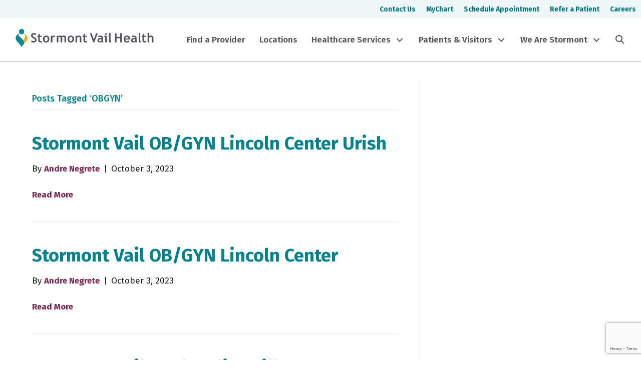

--- FILE ---
content_type: text/html; charset=UTF-8
request_url: https://www.stormontvail.org/tag/obgyn/
body_size: 18063
content:
<!DOCTYPE html>
<html lang="en-US">
<head>
<meta charset="UTF-8" />
<meta name='viewport' content='width=device-width, initial-scale=1.0' />
<meta http-equiv='X-UA-Compatible' content='IE=edge' />
<link rel="profile" href="https://gmpg.org/xfn/11" />
<meta name='robots' content='index, follow, max-image-preview:large, max-snippet:-1, max-video-preview:-1' />

	<!-- This site is optimized with the Yoast SEO Premium plugin v23.2 (Yoast SEO v26.6) - https://yoast.com/wordpress/plugins/seo/ -->
	<title>OBGYN Archives - Stormont Vail Health</title>
	<link rel="canonical" href="https://www.stormontvail.org/tag/obgyn/" />
	<meta property="og:locale" content="en_US" />
	<meta property="og:type" content="article" />
	<meta property="og:title" content="OBGYN Archives" />
	<meta property="og:url" content="https://www.stormontvail.org/tag/obgyn/" />
	<meta property="og:site_name" content="Stormont Vail Health" />
	<meta name="twitter:card" content="summary_large_image" />
	<meta name="twitter:site" content="@StormontVail" />
	<script type="application/ld+json" class="yoast-schema-graph">{"@context":"https://schema.org","@graph":[{"@type":"CollectionPage","@id":"https://www.stormontvail.org/tag/obgyn/","url":"https://www.stormontvail.org/tag/obgyn/","name":"OBGYN Archives - Stormont Vail Health","isPartOf":{"@id":"https://www.stormontvail.org/#website"},"primaryImageOfPage":{"@id":"https://www.stormontvail.org/tag/obgyn/#primaryimage"},"image":{"@id":"https://www.stormontvail.org/tag/obgyn/#primaryimage"},"thumbnailUrl":"https://www.stormontvail.org/wp-content/uploads/generic-location-pic-ret.png","breadcrumb":{"@id":"https://www.stormontvail.org/tag/obgyn/#breadcrumb"},"inLanguage":"en-US"},{"@type":"ImageObject","inLanguage":"en-US","@id":"https://www.stormontvail.org/tag/obgyn/#primaryimage","url":"https://www.stormontvail.org/wp-content/uploads/generic-location-pic-ret.png","contentUrl":"https://www.stormontvail.org/wp-content/uploads/generic-location-pic-ret.png","width":300,"height":170},{"@type":"BreadcrumbList","@id":"https://www.stormontvail.org/tag/obgyn/#breadcrumb","itemListElement":[{"@type":"ListItem","position":1,"name":"Home","item":"https://www.stormontvail.org/"},{"@type":"ListItem","position":2,"name":"OBGYN"}]},{"@type":"WebSite","@id":"https://www.stormontvail.org/#website","url":"https://www.stormontvail.org/","name":"Stormont Vail Health","description":"","publisher":{"@id":"https://www.stormontvail.org/#organization"},"potentialAction":[{"@type":"SearchAction","target":{"@type":"EntryPoint","urlTemplate":"https://www.stormontvail.org/?s={search_term_string}"},"query-input":{"@type":"PropertyValueSpecification","valueRequired":true,"valueName":"search_term_string"}}],"inLanguage":"en-US"},{"@type":"Organization","@id":"https://www.stormontvail.org/#organization","name":"Stormont Vail Health","url":"https://www.stormontvail.org/","logo":{"@type":"ImageObject","inLanguage":"en-US","@id":"https://www.stormontvail.org/#/schema/logo/image/","url":"https://www.stormontvail.org/wp-content/uploads/2021/07/Stormont-Vail-Health-Icon.png","contentUrl":"https://www.stormontvail.org/wp-content/uploads/2021/07/Stormont-Vail-Health-Icon.png","width":500,"height":500,"caption":"Stormont Vail Health"},"image":{"@id":"https://www.stormontvail.org/#/schema/logo/image/"},"sameAs":["https://www.facebook.com/StormontVailHealth/","https://x.com/StormontVail","https://www.linkedin.com/company/stormont-vail-healthcare/"]}]}</script>
	<!-- / Yoast SEO Premium plugin. -->


<link rel='dns-prefetch' href='//kit.fontawesome.com' />
<link rel='dns-prefetch' href='//www.google.com' />
<link rel='dns-prefetch' href='//www.googletagmanager.com' />
<link rel='dns-prefetch' href='//fonts.googleapis.com' />
<link href='https://fonts.gstatic.com' crossorigin rel='preconnect' />
<link rel="alternate" type="application/rss+xml" title="Stormont Vail Health &raquo; Feed" href="https://www.stormontvail.org/feed/" />
<link rel="alternate" type="application/rss+xml" title="Stormont Vail Health &raquo; Comments Feed" href="https://www.stormontvail.org/comments/feed/" />
<link rel="alternate" type="application/rss+xml" title="Stormont Vail Health &raquo; OBGYN Tag Feed" href="https://www.stormontvail.org/tag/obgyn/feed/" />
<style id='wp-img-auto-sizes-contain-inline-css'>
img:is([sizes=auto i],[sizes^="auto," i]){contain-intrinsic-size:3000px 1500px}
/*# sourceURL=wp-img-auto-sizes-contain-inline-css */
</style>
<style id='wp-emoji-styles-inline-css'>

	img.wp-smiley, img.emoji {
		display: inline !important;
		border: none !important;
		box-shadow: none !important;
		height: 1em !important;
		width: 1em !important;
		margin: 0 0.07em !important;
		vertical-align: -0.1em !important;
		background: none !important;
		padding: 0 !important;
	}
/*# sourceURL=wp-emoji-styles-inline-css */
</style>
<link rel='stylesheet' id='wp-block-library-css' href='https://www.stormontvail.org/wp-includes/css/dist/block-library/style.min.css?ver=6.9' media='all' />
<style id='global-styles-inline-css'>
:root{--wp--preset--aspect-ratio--square: 1;--wp--preset--aspect-ratio--4-3: 4/3;--wp--preset--aspect-ratio--3-4: 3/4;--wp--preset--aspect-ratio--3-2: 3/2;--wp--preset--aspect-ratio--2-3: 2/3;--wp--preset--aspect-ratio--16-9: 16/9;--wp--preset--aspect-ratio--9-16: 9/16;--wp--preset--color--black: #000000;--wp--preset--color--cyan-bluish-gray: #abb8c3;--wp--preset--color--white: #ffffff;--wp--preset--color--pale-pink: #f78da7;--wp--preset--color--vivid-red: #cf2e2e;--wp--preset--color--luminous-vivid-orange: #ff6900;--wp--preset--color--luminous-vivid-amber: #fcb900;--wp--preset--color--light-green-cyan: #7bdcb5;--wp--preset--color--vivid-green-cyan: #00d084;--wp--preset--color--pale-cyan-blue: #8ed1fc;--wp--preset--color--vivid-cyan-blue: #0693e3;--wp--preset--color--vivid-purple: #9b51e0;--wp--preset--color--fl-heading-text: #00838f;--wp--preset--color--fl-body-bg: #ffffff;--wp--preset--color--fl-body-text: #211b1b;--wp--preset--color--fl-accent: #802754;--wp--preset--color--fl-accent-hover: #bd4700;--wp--preset--color--fl-topbar-bg: #ffffff;--wp--preset--color--fl-topbar-text: #4d4d4d;--wp--preset--color--fl-topbar-link: #802754;--wp--preset--color--fl-topbar-hover: #7f5d6f;--wp--preset--color--fl-header-bg: #ffffff;--wp--preset--color--fl-header-text: #808080;--wp--preset--color--fl-header-link: #808080;--wp--preset--color--fl-header-hover: #802754;--wp--preset--color--fl-nav-bg: #ffffff;--wp--preset--color--fl-nav-link: #4d4d4d;--wp--preset--color--fl-nav-hover: #802754;--wp--preset--color--fl-content-bg: #ffffff;--wp--preset--color--fl-footer-widgets-bg: #008b93;--wp--preset--color--fl-footer-widgets-text: #ffffff;--wp--preset--color--fl-footer-widgets-link: #ffffff;--wp--preset--color--fl-footer-widgets-hover: #f5b324;--wp--preset--color--fl-footer-bg: #008b93;--wp--preset--color--fl-footer-text: #ffffff;--wp--preset--color--fl-footer-link: #ffffff;--wp--preset--color--fl-footer-hover: #f5b324;--wp--preset--gradient--vivid-cyan-blue-to-vivid-purple: linear-gradient(135deg,rgb(6,147,227) 0%,rgb(155,81,224) 100%);--wp--preset--gradient--light-green-cyan-to-vivid-green-cyan: linear-gradient(135deg,rgb(122,220,180) 0%,rgb(0,208,130) 100%);--wp--preset--gradient--luminous-vivid-amber-to-luminous-vivid-orange: linear-gradient(135deg,rgb(252,185,0) 0%,rgb(255,105,0) 100%);--wp--preset--gradient--luminous-vivid-orange-to-vivid-red: linear-gradient(135deg,rgb(255,105,0) 0%,rgb(207,46,46) 100%);--wp--preset--gradient--very-light-gray-to-cyan-bluish-gray: linear-gradient(135deg,rgb(238,238,238) 0%,rgb(169,184,195) 100%);--wp--preset--gradient--cool-to-warm-spectrum: linear-gradient(135deg,rgb(74,234,220) 0%,rgb(151,120,209) 20%,rgb(207,42,186) 40%,rgb(238,44,130) 60%,rgb(251,105,98) 80%,rgb(254,248,76) 100%);--wp--preset--gradient--blush-light-purple: linear-gradient(135deg,rgb(255,206,236) 0%,rgb(152,150,240) 100%);--wp--preset--gradient--blush-bordeaux: linear-gradient(135deg,rgb(254,205,165) 0%,rgb(254,45,45) 50%,rgb(107,0,62) 100%);--wp--preset--gradient--luminous-dusk: linear-gradient(135deg,rgb(255,203,112) 0%,rgb(199,81,192) 50%,rgb(65,88,208) 100%);--wp--preset--gradient--pale-ocean: linear-gradient(135deg,rgb(255,245,203) 0%,rgb(182,227,212) 50%,rgb(51,167,181) 100%);--wp--preset--gradient--electric-grass: linear-gradient(135deg,rgb(202,248,128) 0%,rgb(113,206,126) 100%);--wp--preset--gradient--midnight: linear-gradient(135deg,rgb(2,3,129) 0%,rgb(40,116,252) 100%);--wp--preset--font-size--small: 13px;--wp--preset--font-size--medium: 20px;--wp--preset--font-size--large: 36px;--wp--preset--font-size--x-large: 42px;--wp--preset--spacing--20: 0.44rem;--wp--preset--spacing--30: 0.67rem;--wp--preset--spacing--40: 1rem;--wp--preset--spacing--50: 1.5rem;--wp--preset--spacing--60: 2.25rem;--wp--preset--spacing--70: 3.38rem;--wp--preset--spacing--80: 5.06rem;--wp--preset--shadow--natural: 6px 6px 9px rgba(0, 0, 0, 0.2);--wp--preset--shadow--deep: 12px 12px 50px rgba(0, 0, 0, 0.4);--wp--preset--shadow--sharp: 6px 6px 0px rgba(0, 0, 0, 0.2);--wp--preset--shadow--outlined: 6px 6px 0px -3px rgb(255, 255, 255), 6px 6px rgb(0, 0, 0);--wp--preset--shadow--crisp: 6px 6px 0px rgb(0, 0, 0);}:where(.is-layout-flex){gap: 0.5em;}:where(.is-layout-grid){gap: 0.5em;}body .is-layout-flex{display: flex;}.is-layout-flex{flex-wrap: wrap;align-items: center;}.is-layout-flex > :is(*, div){margin: 0;}body .is-layout-grid{display: grid;}.is-layout-grid > :is(*, div){margin: 0;}:where(.wp-block-columns.is-layout-flex){gap: 2em;}:where(.wp-block-columns.is-layout-grid){gap: 2em;}:where(.wp-block-post-template.is-layout-flex){gap: 1.25em;}:where(.wp-block-post-template.is-layout-grid){gap: 1.25em;}.has-black-color{color: var(--wp--preset--color--black) !important;}.has-cyan-bluish-gray-color{color: var(--wp--preset--color--cyan-bluish-gray) !important;}.has-white-color{color: var(--wp--preset--color--white) !important;}.has-pale-pink-color{color: var(--wp--preset--color--pale-pink) !important;}.has-vivid-red-color{color: var(--wp--preset--color--vivid-red) !important;}.has-luminous-vivid-orange-color{color: var(--wp--preset--color--luminous-vivid-orange) !important;}.has-luminous-vivid-amber-color{color: var(--wp--preset--color--luminous-vivid-amber) !important;}.has-light-green-cyan-color{color: var(--wp--preset--color--light-green-cyan) !important;}.has-vivid-green-cyan-color{color: var(--wp--preset--color--vivid-green-cyan) !important;}.has-pale-cyan-blue-color{color: var(--wp--preset--color--pale-cyan-blue) !important;}.has-vivid-cyan-blue-color{color: var(--wp--preset--color--vivid-cyan-blue) !important;}.has-vivid-purple-color{color: var(--wp--preset--color--vivid-purple) !important;}.has-black-background-color{background-color: var(--wp--preset--color--black) !important;}.has-cyan-bluish-gray-background-color{background-color: var(--wp--preset--color--cyan-bluish-gray) !important;}.has-white-background-color{background-color: var(--wp--preset--color--white) !important;}.has-pale-pink-background-color{background-color: var(--wp--preset--color--pale-pink) !important;}.has-vivid-red-background-color{background-color: var(--wp--preset--color--vivid-red) !important;}.has-luminous-vivid-orange-background-color{background-color: var(--wp--preset--color--luminous-vivid-orange) !important;}.has-luminous-vivid-amber-background-color{background-color: var(--wp--preset--color--luminous-vivid-amber) !important;}.has-light-green-cyan-background-color{background-color: var(--wp--preset--color--light-green-cyan) !important;}.has-vivid-green-cyan-background-color{background-color: var(--wp--preset--color--vivid-green-cyan) !important;}.has-pale-cyan-blue-background-color{background-color: var(--wp--preset--color--pale-cyan-blue) !important;}.has-vivid-cyan-blue-background-color{background-color: var(--wp--preset--color--vivid-cyan-blue) !important;}.has-vivid-purple-background-color{background-color: var(--wp--preset--color--vivid-purple) !important;}.has-black-border-color{border-color: var(--wp--preset--color--black) !important;}.has-cyan-bluish-gray-border-color{border-color: var(--wp--preset--color--cyan-bluish-gray) !important;}.has-white-border-color{border-color: var(--wp--preset--color--white) !important;}.has-pale-pink-border-color{border-color: var(--wp--preset--color--pale-pink) !important;}.has-vivid-red-border-color{border-color: var(--wp--preset--color--vivid-red) !important;}.has-luminous-vivid-orange-border-color{border-color: var(--wp--preset--color--luminous-vivid-orange) !important;}.has-luminous-vivid-amber-border-color{border-color: var(--wp--preset--color--luminous-vivid-amber) !important;}.has-light-green-cyan-border-color{border-color: var(--wp--preset--color--light-green-cyan) !important;}.has-vivid-green-cyan-border-color{border-color: var(--wp--preset--color--vivid-green-cyan) !important;}.has-pale-cyan-blue-border-color{border-color: var(--wp--preset--color--pale-cyan-blue) !important;}.has-vivid-cyan-blue-border-color{border-color: var(--wp--preset--color--vivid-cyan-blue) !important;}.has-vivid-purple-border-color{border-color: var(--wp--preset--color--vivid-purple) !important;}.has-vivid-cyan-blue-to-vivid-purple-gradient-background{background: var(--wp--preset--gradient--vivid-cyan-blue-to-vivid-purple) !important;}.has-light-green-cyan-to-vivid-green-cyan-gradient-background{background: var(--wp--preset--gradient--light-green-cyan-to-vivid-green-cyan) !important;}.has-luminous-vivid-amber-to-luminous-vivid-orange-gradient-background{background: var(--wp--preset--gradient--luminous-vivid-amber-to-luminous-vivid-orange) !important;}.has-luminous-vivid-orange-to-vivid-red-gradient-background{background: var(--wp--preset--gradient--luminous-vivid-orange-to-vivid-red) !important;}.has-very-light-gray-to-cyan-bluish-gray-gradient-background{background: var(--wp--preset--gradient--very-light-gray-to-cyan-bluish-gray) !important;}.has-cool-to-warm-spectrum-gradient-background{background: var(--wp--preset--gradient--cool-to-warm-spectrum) !important;}.has-blush-light-purple-gradient-background{background: var(--wp--preset--gradient--blush-light-purple) !important;}.has-blush-bordeaux-gradient-background{background: var(--wp--preset--gradient--blush-bordeaux) !important;}.has-luminous-dusk-gradient-background{background: var(--wp--preset--gradient--luminous-dusk) !important;}.has-pale-ocean-gradient-background{background: var(--wp--preset--gradient--pale-ocean) !important;}.has-electric-grass-gradient-background{background: var(--wp--preset--gradient--electric-grass) !important;}.has-midnight-gradient-background{background: var(--wp--preset--gradient--midnight) !important;}.has-small-font-size{font-size: var(--wp--preset--font-size--small) !important;}.has-medium-font-size{font-size: var(--wp--preset--font-size--medium) !important;}.has-large-font-size{font-size: var(--wp--preset--font-size--large) !important;}.has-x-large-font-size{font-size: var(--wp--preset--font-size--x-large) !important;}
/*# sourceURL=global-styles-inline-css */
</style>

<style id='classic-theme-styles-inline-css'>
/*! This file is auto-generated */
.wp-block-button__link{color:#fff;background-color:#32373c;border-radius:9999px;box-shadow:none;text-decoration:none;padding:calc(.667em + 2px) calc(1.333em + 2px);font-size:1.125em}.wp-block-file__button{background:#32373c;color:#fff;text-decoration:none}
/*# sourceURL=/wp-includes/css/classic-themes.min.css */
</style>
<style id='font-awesome-svg-styles-default-inline-css'>
.svg-inline--fa {
  display: inline-block;
  height: 1em;
  overflow: visible;
  vertical-align: -.125em;
}
/*# sourceURL=font-awesome-svg-styles-default-inline-css */
</style>
<link rel='stylesheet' id='font-awesome-svg-styles-css' href='https://www.stormontvail.org/wp-content/uploads/font-awesome/v6.5.2/css/svg-with-js.css' media='all' />
<style id='font-awesome-svg-styles-inline-css'>
   .wp-block-font-awesome-icon svg::before,
   .wp-rich-text-font-awesome-icon svg::before {content: unset;}
/*# sourceURL=font-awesome-svg-styles-inline-css */
</style>
<link rel='stylesheet' id='fl-builder-layout-bundle-eff4e998753b1320b3e8abbea4e953fa-css' href='https://www.stormontvail.org/wp-content/uploads/bb-plugin/cache/eff4e998753b1320b3e8abbea4e953fa-layout-bundle.css?ver=2.8.6-1.4.11.2' media='all' />
<link rel='stylesheet' id='search-filter-plugin-styles-css' href='https://www.stormontvail.org/wp-content/plugins/search-filter-pro/public/assets/css/search-filter.min.css?ver=2.5.16' media='all' />
<style id='posts-table-pro-head-inline-css'>
table.posts-data-table { visibility: hidden; }
/*# sourceURL=posts-table-pro-head-inline-css */
</style>
<link rel='stylesheet' id='jquery-magnificpopup-css' href='https://www.stormontvail.org/wp-content/plugins/bb-plugin/css/jquery.magnificpopup.min.css?ver=2.8.6' media='all' />
<link rel='stylesheet' id='base-css' href='https://www.stormontvail.org/wp-content/themes/bb-theme/css/base.min.css?ver=1.7.16' media='all' />
<link rel='stylesheet' id='fl-automator-skin-css' href='https://www.stormontvail.org/wp-content/uploads/bb-theme/skin-69496072259a7.css?ver=1.7.16' media='all' />
<link rel='stylesheet' id='pp-animate-css' href='https://www.stormontvail.org/wp-content/plugins/bbpowerpack/assets/css/animate.min.css?ver=3.5.1' media='all' />
<link rel='stylesheet' id='fl-builder-google-fonts-715caa45de7a41f86406deb53b22cb2e-css' href='//fonts.googleapis.com/css?family=Fira+Sans%3A300%2C400%2C700%2C600%2C500%7COpen+Sans%3A400%2C700&#038;ver=6.9' media='all' />
<script src="https://www.stormontvail.org/wp-includes/js/jquery/jquery.min.js?ver=3.7.1" id="jquery-core-js"></script>
<script src="https://www.stormontvail.org/wp-includes/js/jquery/jquery-migrate.min.js?ver=3.4.1" id="jquery-migrate-js"></script>
<script id="search-filter-pro-bb-js-extra">
var SFVC_DATA = {"ajax_url":"https://www.stormontvail.org/wp-admin/admin-ajax.php","home_url":"https://www.stormontvail.org/"};
//# sourceURL=search-filter-pro-bb-js-extra
</script>
<script src="https://www.stormontvail.org/wp-content/plugins/search-filter-bb/assets/v2/js/frontend.js?ver=1.4.1" id="search-filter-pro-bb-js"></script>
<script defer crossorigin="anonymous" src="https://kit.fontawesome.com/9489906b09.js" id="font-awesome-official-js"></script>

<!-- Google tag (gtag.js) snippet added by Site Kit -->
<!-- Google Analytics snippet added by Site Kit -->
<script src="https://www.googletagmanager.com/gtag/js?id=G-B260PY89FY" id="google_gtagjs-js" async></script>
<script id="google_gtagjs-js-after">
window.dataLayer = window.dataLayer || [];function gtag(){dataLayer.push(arguments);}
gtag("set","linker",{"domains":["www.stormontvail.org"]});
gtag("js", new Date());
gtag("set", "developer_id.dZTNiMT", true);
gtag("config", "G-B260PY89FY");
//# sourceURL=google_gtagjs-js-after
</script>
<link rel="https://api.w.org/" href="https://www.stormontvail.org/wp-json/" /><link rel="alternate" title="JSON" type="application/json" href="https://www.stormontvail.org/wp-json/wp/v2/tags/1001" /><link rel="EditURI" type="application/rsd+xml" title="RSD" href="https://www.stormontvail.org/xmlrpc.php?rsd" />
		<script>
			var bb_powerpack = {
				search_term: '',
				version: '2.40.0.1',
				getAjaxUrl: function() { return atob( 'aHR0cHM6Ly93d3cuc3Rvcm1vbnR2YWlsLm9yZy93cC1hZG1pbi9hZG1pbi1hamF4LnBocA==' ); },
				callback: function() {}
			};
		</script>
		<meta name="generator" content="Site Kit by Google 1.168.0" />		<style id="wp-custom-css">
			.fl-button-w {
	color:#802754;
	background-color:#ffffff;
	border:thin solid #802754;
	border-radius:4px;
	display:inline-block;
	font-weight:bold;
	padding:12px 24px;
	text-decoration:none !important;
}
.fl-button-w:hover {
	color:#ffffff;
	background-color:#802754;
	border:thin solid #802754;	
}
.fl-button, .fl-button-w {
	transition: all 0.2s;
}
.is-form-style.is-form-style-3 input.is-search-input {
	border-radius:8px 0 0 8px;
	border:none !important;
}
.is-search-icon {
	border-radius:0 8px 8px 0;
}

.plasmaSlider__body {
	padding-top:25% !important;
	margin-bottom:30px;
}

a.megamenu_text_links {
	color: white!important;
	text-decoration: underline!important;
}

a.megamenu_text_links:hover {
	color:#404040!important;
}

		</style>
		<meta name="google-site-verification" content="WM8Sc8QiEkVwkZCZuYUpUv6ExL2-Q8cGGq3Q0ek8Mms" />
<!-- 
Start of global snippet: Please do not remove
Place this snippet between the <head> and </head> tags on every page of your site.
-->
<!-- Google tag (gtag.js) -->
<script async src="https://www.googletagmanager.com/gtag/js?id=DC-16116398"></script>
<script>
  window.dataLayer = window.dataLayer || [];
  function gtag(){dataLayer.push(arguments);}
  gtag('js', new Date());
  gtag('config', 'DC-16116398');
</script>
<!-- End of global snippet: Please do not remove -->

</head>
<body class="archive tag tag-obgyn tag-1001 wp-theme-bb-theme fl-builder-2-8-6 fl-themer-1-4-11-2 fl-theme-1-7-16 fl-theme-builder-footer fl-theme-builder-footer-svh-footer fl-theme-builder-header fl-theme-builder-header-svh-header fl-theme-builder-part fl-theme-builder-part-top-sub-nav fl-framework-base fl-preset-default fl-full-width fl-scroll-to-top fl-submenu-toggle fl-nav-collapse-menu" itemscope="itemscope" itemtype="https://schema.org/WebPage">
<a aria-label="Skip to content" class="fl-screen-reader-text" href="#fl-main-content">Skip to content</a><div class="fl-page">
	<div class="fl-builder-content fl-builder-content-29251 fl-builder-global-templates-locked" data-post-id="29251" data-type="part"><div class="fl-row fl-row-full-width fl-row-bg-color fl-node-sbtgfz61cyk9 fl-row-default-height fl-row-align-center fl-visible-desktop fl-visible-large" data-node="sbtgfz61cyk9">
	<div class="fl-row-content-wrap">
						<div class="fl-row-content fl-row-fixed-width fl-node-content">
		
<div class="fl-col-group fl-node-wc59m1sg3bpv" data-node="wc59m1sg3bpv">
			<div class="fl-col fl-node-lsxt6pf4k2hd fl-col-bg-color fl-col-small" data-node="lsxt6pf4k2hd">
	<div class="fl-col-content fl-node-content"></div>
</div>
			<div class="fl-col fl-node-qrfl5n79zdu8 fl-col-bg-color" data-node="qrfl5n79zdu8">
	<div class="fl-col-content fl-node-content"><div class="fl-module fl-module-menu fl-node-dknftlzesx43" data-node="dknftlzesx43">
	<div class="fl-module-content fl-node-content">
		<div class="fl-menu">
		<div class="fl-clear"></div>
	<nav aria-label="Menu" itemscope="itemscope" itemtype="https://schema.org/SiteNavigationElement"><ul id="menu-2024-top-bar-menu" class="menu fl-menu-horizontal fl-toggle-none"><li id="menu-item-28934" class="menu-item menu-item-type-post_type menu-item-object-page"><a href="https://www.stormontvail.org/contact-us/">Contact Us</a></li><li id="menu-item-28935" class="menu-item menu-item-type-post_type menu-item-object-page"><a href="https://www.stormontvail.org/mychart/">MyChart</a></li><li id="menu-item-33090" class="menu-item menu-item-type-custom menu-item-object-custom"><a target="_blank" href="https://mychart.stormontvail.org/MyChart/Authentication/Login?postloginurl=Home">Schedule Appointment</a></li><li id="menu-item-28936" class="menu-item menu-item-type-post_type menu-item-object-page"><a href="https://www.stormontvail.org/refer-or-transfer-a-patient/">Refer a Patient</a></li><li id="menu-item-28937" class="menu-item menu-item-type-post_type menu-item-object-page"><a href="https://www.stormontvail.org/careers/">Careers</a></li></ul></nav></div>
	</div>
</div>
</div>
</div>
	</div>
		</div>
	</div>
</div>
</div><header class="fl-builder-content fl-builder-content-28899 fl-builder-global-templates-locked" data-post-id="28899" data-type="header" data-sticky="1" data-sticky-on="all" data-sticky-breakpoint="medium" data-shrink="1" data-overlay="0" data-overlay-bg="default" data-shrink-image-height="50px" role="banner" itemscope="itemscope" itemtype="http://schema.org/WPHeader"><div class="fl-row fl-row-full-width fl-row-bg-color fl-node-q5pdjucvgiro fl-row-default-height fl-row-align-center fl-visible-desktop fl-visible-large" data-node="q5pdjucvgiro">
	<div class="fl-row-content-wrap">
						<div class="fl-row-content fl-row-fixed-width fl-node-content">
		
<div class="fl-col-group fl-node-y0k4zmq9aurn fl-col-group-equal-height fl-col-group-align-center" data-node="y0k4zmq9aurn">
			<div class="fl-col fl-node-p4ifd1las8k7 fl-col-bg-color fl-col-small" data-node="p4ifd1las8k7">
	<div class="fl-col-content fl-node-content"><div class="fl-module fl-module-html fl-node-3dprw0ecybiv" data-node="3dprw0ecybiv">
	<div class="fl-module-content fl-node-content">
		<div class="fl-html">
	<a href="/">
<svg version="1.1" id="Stormont Vail Logo" xmlns="http://www.w3.org/2000/svg" xmlns:xlink="http://www.w3.org/1999/xlink" x="0px" y="0px"
	 viewBox="0 0 360 50.7" style="enable-background:new 0 0 360 50.7;" xml:space="preserve" aria-labelledby="Stormont Vail Logo" roll="img">
    <title id="svhTitle">Stormont Vail Health</title>
<style type="text/css">
	.st0{fill:#F1AF1F;}
	.st1{fill:#008B94;}
	.st2{fill:#55565C;}
</style>
<g>
	<path class="st0" d="M27.8,16.8c-0.9-0.9-1.9-1.6-2.9-2.3c-0.2,0.4-0.5,0.8-0.8,1.3c3.8,4,1,11.5-3.6,15.6c2.3,3.3,3.2,6.3,3.2,9
		c1.7-2,3.3-4,4.4-5C34.1,29.4,34,22.7,27.8,16.8z"/>
</g>
<g>
	<path class="st1" d="M13.4,23.7c-3.4-2.9-5.8-3.8-3.6-7.4c-0.3-0.5-0.6-1-1.1-1.4c-1,0.6-1.8,1.3-2.7,2.2c-5.9,6-5.8,12.8,0.3,18.7
		c2.4,2.4,8.1,9.5,9.8,12.4c0.2,0,1.2,0,1.4,0c1.1-1.5,3.7-4.7,6.1-7.7C23.7,35.9,21.1,30.2,13.4,23.7z"/>
</g>
<path class="st1" d="M10.1,9.5c0,3.8,3.1,6.9,6.9,6.9s6.9-3.1,6.9-6.9S20.7,2.6,17,2.6C13.2,2.7,10.1,5.7,10.1,9.5z"/>
<g>
	<path class="st2" d="M41.5,36.1l1.5-3.8c1.6,1.2,3.3,1.7,5,1.7c2.5,0,3.7-0.9,3.7-2.6c0-0.9-0.3-1.6-0.9-2.3
		c-0.5-0.8-1.8-1.5-3.6-2.5c-1.8-0.9-3-1.6-3.7-2.3c-0.6-0.5-1.1-1.3-1.5-2c-0.3-0.9-0.5-1.7-0.5-2.7c0-1.8,0.6-3.3,2-4.5
		c1.3-1.2,3-1.8,5.2-1.8c2.7,0,4.7,0.5,6,1.5l-1.3,3.7c-1.5-1.1-3-1.6-4.6-1.6c-1,0-1.7,0.2-2.3,0.8c-0.5,0.5-0.8,1.2-0.8,2
		c0,1.4,1.5,2.8,4.5,4.2c1.6,0.8,2.7,1.5,3.4,2.2s1.2,1.4,1.6,2.3c0.3,0.9,0.5,1.8,0.5,2.9c0,1.9-0.8,3.6-2.3,4.7
		c-1.5,1.3-3.6,1.8-6.1,1.8C45.3,37.8,43.2,37.2,41.5,36.1z"/>
	<path class="st2" d="M60.1,23.3h-2V20h2v-3.6l4.1-1.5V20h4.7v3.2h-4.7v7.5c0,1.3,0.2,2.2,0.5,2.6c0.4,0.5,1.1,0.8,2,0.8
		c1,0,1.8-0.2,2.7-0.8v3.8c-1,0.3-2.3,0.5-4,0.5s-3-0.5-4-1.5c-1-1-1.4-2.4-1.4-4.2C60.1,32,60.1,23.3,60.1,23.3z"/>
	<path class="st2" d="M72.2,28.7c0-2.7,0.8-4.8,2.3-6.5c1.5-1.6,3.6-2.5,6-2.5c2.6,0,4.6,0.8,6.1,2.4c1.5,1.6,2.2,3.8,2.2,6.6
		s-0.8,5-2.3,6.6s-3.6,2.5-6.1,2.5c-2.6,0-4.6-0.9-6.1-2.5C72.8,33.6,72.2,31.3,72.2,28.7z M76.4,28.7c0,3.8,1.4,5.7,4.1,5.7
		c1.3,0,2.3-0.5,3-1.5c0.8-1,1.1-2.4,1.1-4.2c0-3.8-1.4-5.6-4.1-5.6c-1.3,0-2.3,0.5-3,1.5C76.7,25.5,76.4,26.9,76.4,28.7z"/>
	<path class="st2" d="M102.8,23.8c-0.8-0.4-1.5-0.8-2.4-0.8c-1,0-1.7,0.4-2.5,1.3c-0.8,0.9-1.1,1.9-1.1,3.1v9.9h-4.1V20h4.1v1.6
		c1.2-1.3,2.7-1.9,4.5-1.9c1.4,0,2.5,0.2,3.1,0.6L102.8,23.8z"/>
	<path class="st2" d="M127.9,37.4V26.5c0-2.3-1-3.4-3-3.4c-0.6,0-1.2,0.2-1.7,0.5c-0.5,0.3-1,0.8-1.2,1.2v12.5h-4.1V25.9
		c0-0.9-0.2-1.5-0.8-2c-0.5-0.5-1.3-0.8-2.3-0.8c-0.5,0-1.1,0.2-1.6,0.5c-0.6,0.4-1.1,0.8-1.3,1.3v12.5h-4.1V20h2.8l0.9,1.5
		c1.1-1.2,2.6-1.8,4.3-1.8c2.3,0,4,0.6,5.2,1.8c0.5-0.5,1.2-1.1,2.2-1.4c0.9-0.3,1.8-0.5,2.7-0.5c1.9,0,3.4,0.5,4.5,1.6
		c1.1,1.1,1.6,2.6,1.6,4.5v11.4h-4.1V37.4z"/>
	<path class="st2" d="M136,28.7c0-2.7,0.8-4.8,2.3-6.5c1.5-1.6,3.6-2.5,6-2.5c2.6,0,4.6,0.8,6.1,2.4c1.5,1.6,2.2,3.8,2.2,6.6
		s-0.8,5-2.3,6.6c-1.5,1.6-3.6,2.5-6.1,2.5s-4.6-0.9-6.1-2.5C136.7,33.6,136,31.3,136,28.7z M140.2,28.7c0,3.8,1.4,5.7,4.1,5.7
		c1.3,0,2.3-0.5,3-1.5c0.8-1,1.1-2.4,1.1-4.2c0-3.8-1.4-5.6-4.1-5.6c-1.3,0-2.3,0.5-3,1.5S140.2,26.9,140.2,28.7z"/>
	<path class="st2" d="M167.8,37.4v-10c0-1.5-0.3-2.6-0.9-3.2c-0.5-0.6-1.5-1-2.8-1c-0.6,0-1.2,0.2-1.9,0.5c-0.6,0.3-1.2,0.8-1.6,1.3
		v12.5h-4.1V20h2.9l0.8,1.6c1.1-1.3,2.7-1.9,4.8-1.9c2,0,3.7,0.6,4.8,1.8c1.2,1.2,1.8,2.9,1.8,5.2v10.7H167.8z"/>
	<path class="st2" d="M177.2,23.3h-2V20h2v-3.6l4.1-1.5V20h4.7v3.2h-4.7v7.5c0,1.3,0.2,2.2,0.5,2.6c0.4,0.5,1.1,0.8,2,0.8
		s1.8-0.2,2.7-0.8v3.8c-1,0.3-2.3,0.5-4,0.5c-1.7,0-3-0.5-4-1.5s-1.4-2.4-1.4-4.2V23.3z"/>
	<path class="st2" d="M204.8,37.7h-2.3l-8.8-24h4.6l5.4,16l5.8-16h4.5L204.8,37.7z"/>
	<path class="st2" d="M223.9,35.6c-0.3,0.6-1,1.1-1.9,1.5c-0.9,0.4-1.8,0.5-2.9,0.5c-1.8,0-3.3-0.4-4.4-1.4c-1.1-1-1.6-2.3-1.6-4
		c0-2,0.8-3.6,2.3-4.7c1.5-1.2,3.7-1.7,6.5-1.7c0.4,0,1.1,0.1,1.7,0.2c0-2-1.3-3-3.9-3c-1.5,0-2.8,0.2-3.8,0.8l-0.9-3.1
		c1.4-0.6,3-1,5-1c2.7,0,4.6,0.6,5.8,1.8c1.2,1.2,1.8,3.4,1.8,6.8V32c0,2.3,0.4,3.8,1.4,4.3c-0.3,0.5-0.8,1-1.1,1.1
		c-0.4,0.1-0.9,0.2-1.4,0.2c-0.5,0-1.1-0.2-1.6-0.6C224.4,36.6,224.1,36.2,223.9,35.6z M223.6,29.2c-0.6-0.1-1.2-0.2-1.5-0.2
		c-3.2,0-4.7,1.1-4.7,3.1c0,1.5,0.9,2.4,2.7,2.4c2.5,0,3.7-1.2,3.7-3.7v-1.6H223.6z"/>
	<path class="st2" d="M233.1,37.4v-14h-2.3V20h6.3v17.3H233.1z M235.1,13.4c0.6,0,1.2,0.2,1.6,0.6c0.4,0.4,0.6,1,0.6,1.6
		s-0.2,1.2-0.6,1.6c-0.4,0.4-1,0.6-1.6,0.6c-0.6,0-1.2-0.2-1.6-0.6s-0.6-1-0.6-1.6s0.2-1.2,0.6-1.6
		C233.9,13.6,234.5,13.4,235.1,13.4z"/>
	<path class="st2" d="M242.9,13.6l4.1-1v19.5c0,2.2,0.6,3.4,1.9,3.8c-0.6,1.2-1.7,1.8-3.2,1.8c-1.8,0-2.8-1.3-2.8-3.8V13.6z"/>
	<path class="st2" d="M272,37.4V26.7h-9.5v10.7h-4.2V13.7h4.2v9.3h9.5v-9.3h4.2v23.7H272z"/>
	<path class="st2" d="M297.2,29.9h-12.4c0.1,1.4,0.5,2.5,1.4,3.2s2,1.2,3.6,1.2c1.8,0,3.2-0.4,4.2-1.4l1.6,3.1
		c-1.4,1.2-3.6,1.7-6.3,1.7c-2.7,0-4.7-0.8-6.2-2.4c-1.5-1.5-2.3-3.7-2.3-6.5c0-2.7,0.9-5,2.6-6.7c1.7-1.7,3.7-2.6,6-2.6
		c2.5,0,4.5,0.8,6,2.3c1.5,1.5,2.3,3.4,2.3,5.7C297.5,28.2,297.4,29,297.2,29.9z M284.9,26.9h8.5c-0.3-2.6-1.7-3.8-4.2-3.8
		C287,23.1,285.5,24.3,284.9,26.9z"/>
	<path class="st2" d="M310.8,35.6c-0.3,0.6-1,1.1-1.9,1.5c-0.9,0.4-1.8,0.5-2.9,0.5c-1.8,0-3.3-0.4-4.4-1.4c-1.1-1-1.6-2.3-1.6-4
		c0-2,0.8-3.6,2.3-4.7c1.5-1.2,3.7-1.7,6.5-1.7c0.4,0,1.1,0.1,1.7,0.2c0-2-1.3-3-3.9-3c-1.5,0-2.8,0.2-3.8,0.8l-0.9-3.1
		c1.4-0.6,3-1,5-1c2.7,0,4.6,0.6,5.8,1.8c1.2,1.2,1.8,3.4,1.8,6.8V32c0,2.3,0.4,3.8,1.4,4.3c-0.3,0.5-0.8,1-1.1,1.1
		c-0.4,0.1-0.9,0.2-1.4,0.2s-1.1-0.2-1.6-0.6C311.2,36.6,310.9,36.2,310.8,35.6z M310.3,29.2c-0.6-0.1-1.2-0.2-1.5-0.2
		c-3.2,0-4.7,1.1-4.7,3.1c0,1.5,0.9,2.4,2.7,2.4c2.5,0,3.7-1.2,3.7-3.7v-1.6H310.3z"/>
	<path class="st2" d="M319.8,13.6l4.1-1v19.5c0,2.2,0.6,3.4,1.9,3.8c-0.6,1.2-1.7,1.8-3.2,1.8c-1.8,0-2.8-1.3-2.8-3.8L319.8,13.6
		L319.8,13.6z"/>
	<path class="st2" d="M329.8,23.3h-2V20h2v-3.6l4.1-1.5V20h4.7v3.2h-4.7v7.5c0,1.3,0.2,2.2,0.5,2.6c0.4,0.5,1.1,0.8,2,0.8
		c1,0,1.8-0.2,2.7-0.8v3.8c-1,0.3-2.3,0.5-4,0.5s-3-0.5-4-1.5c-1-1-1.4-2.4-1.4-4.2L329.8,23.3L329.8,23.3z"/>
	<path class="st2" d="M354.1,37.4V26.7c0-1.1-0.3-1.9-1-2.6s-1.5-1-2.6-1c-0.6,0-1.3,0.2-2,0.5c-0.6,0.3-1.2,0.8-1.5,1.2v12.5h-4.1
		V13.6l4.1-1v8.5c1.1-1,2.5-1.4,4.3-1.4c2.2,0,3.9,0.6,5.1,1.8c1.2,1.2,1.8,2.9,1.8,5.2v10.7H354.1z"/>
</g>
</svg></a>
</div>
	</div>
</div>
</div>
</div>
			<div class="fl-col fl-node-mrlw23d451f9 fl-col-bg-color" data-node="mrlw23d451f9">
	<div class="fl-col-content fl-node-content"><div class="fl-module fl-module-pp-advanced-menu fl-node-9htxm2u0ek61" data-node="9htxm2u0ek61">
	<div class="fl-module-content fl-node-content">
		<div class="pp-advanced-menu pp-advanced-menu-accordion-collapse pp-menu-default pp-menu-align-right pp-menu-position-below">
   				<div class="pp-advanced-menu-mobile">
			<button class="pp-advanced-menu-mobile-toggle hamburger" tabindex="0" aria-label="Menu" aria-expanded="false">
				<div class="pp-hamburger"><div class="pp-hamburger-box"><div class="pp-hamburger-inner"></div></div></div>			</button>
			</div>
			   	<div class="pp-clear"></div>
	<nav class="pp-menu-nav" aria-label="Menu" itemscope="itemscope" itemtype="https://schema.org/SiteNavigationElement">
		
		<ul id="menu-main-menu-2023" class="menu pp-advanced-menu-horizontal pp-toggle-arrows"><li id="menu-item-23506" class="menu-item menu-item-type-custom menu-item-object-custom"><a href="/find-a-provider/"><span class="menu-item-text">Find a Provider</span></a></li><li id="menu-item-23507" class="mega-menu menu-item menu-item-type-custom menu-item-object-custom"><a href="/locations"><span class="menu-item-text">Locations</span></a></li><li id="menu-item-23508" class="mega-menu menu-item menu-item-type-custom menu-item-object-custom menu-item-has-children pp-has-submenu"><div class="pp-has-submenu-container"><a><span class="menu-item-text">Healthcare Services<span class="pp-menu-toggle" tabindex="0" aria-expanded="false" aria-label="Healthcare Services: submenu" role="button"></span></span></a></div><ul class="sub-menu">	<li id="menu-item-23513" class="mega-menu menu-item menu-item-type-gs_sim menu-item-object-gs_sim"><style id='fl-builder-layout-22826-inline-css'>
.fl-node-ezr1w0x7ogqy > .fl-row-content-wrap {background-color: #ffffff;border-style: solid;border-width: 0;background-clip: border-box;border-color: #afafaf;border-right-width: 1px;border-bottom-width: 1px;border-left-width: 1px;border-bottom-left-radius: 8px;border-bottom-right-radius: 8px;}.fl-node-ezr1w0x7ogqy .fl-row-content {max-width: 100%;} .fl-node-ezr1w0x7ogqy > .fl-row-content-wrap {margin-right:0px;margin-left:0px;} .fl-node-ezr1w0x7ogqy > .fl-row-content-wrap {padding-top:0em;padding-right:2em;padding-bottom:1em;padding-left:2em;}.fl-node-dmkyo4u3ib76 {width: 100%;}.fl-node-bpy5fvzg1rla {width: 25%;}.fl-node-1yh7g2vpi8jx {width: 50%;}.fl-node-ox6diyf14wek {width: 25%;}.fl-node-c20zx7bm549y {width: 50%;} .fl-node-c20zx7bm549y > .fl-col-content {margin-top:10px;}.fl-node-yfsmkelga12n {width: 25%;}.fl-node-cgnlm6yo9reu {width: 25%;}.fl-module-heading .fl-heading {padding: 0 !important;margin: 0 !important;}.fl-row .fl-col .fl-node-kcrnmwui28gf h4.fl-heading a,.fl-row .fl-col .fl-node-kcrnmwui28gf h4.fl-heading .fl-heading-text,.fl-row .fl-col .fl-node-kcrnmwui28gf h4.fl-heading .fl-heading-text *,.fl-node-kcrnmwui28gf h4.fl-heading .fl-heading-text {color: #008b93;}.fl-builder-content .fl-node-06b57lm8wqet a.fl-button,.fl-builder-content .fl-node-06b57lm8wqet a.fl-button:visited,.fl-builder-content .fl-node-06b57lm8wqet a.fl-button *,.fl-builder-content .fl-node-06b57lm8wqet a.fl-button:visited *,.fl-page .fl-builder-content .fl-node-06b57lm8wqet a.fl-button,.fl-page .fl-builder-content .fl-node-06b57lm8wqet a.fl-button:visited,.fl-page .fl-builder-content .fl-node-06b57lm8wqet a.fl-button *,.fl-page .fl-builder-content .fl-node-06b57lm8wqet a.fl-button:visited * {color: #802754;}.fl-node-06b57lm8wqet .fl-button-wrap {text-align: right;}.fl-builder-content .fl-node-06b57lm8wqet a.fl-button, .fl-builder-content .fl-node-06b57lm8wqet a.fl-button:visited, .fl-page .fl-builder-content .fl-node-06b57lm8wqet a.fl-button, .fl-page .fl-builder-content .fl-node-06b57lm8wqet a.fl-button:visited {font-size: 16px;background-color: #ffffff;}.fl-builder-content .fl-node-06b57lm8wqet a.fl-button, .fl-builder-content .fl-node-06b57lm8wqet a.fl-button:visited, .fl-builder-content .fl-node-06b57lm8wqet a.fl-button:hover, .fl-builder-content .fl-node-06b57lm8wqet a.fl-button:focus, .fl-page .fl-builder-content .fl-node-06b57lm8wqet a.fl-button, .fl-page .fl-builder-content .fl-node-06b57lm8wqet a.fl-button:visited, .fl-page .fl-builder-content .fl-node-06b57lm8wqet a.fl-button:hover, .fl-page .fl-builder-content .fl-node-06b57lm8wqet a.fl-button:focus {border-style: none;border-width: 0;background-clip: border-box;}.fl-builder-content .fl-module-button.fl-node-06b57lm8wqet a.fl-button:hover, .fl-builder-content .fl-node-06b57lm8wqet a.fl-button:focus, .fl-page .fl-builder-content .fl-module-button.fl-node-06b57lm8wqet a.fl-button:hover, .fl-page .fl-builder-content .fl-node-06b57lm8wqet a.fl-button:focus {border-color: #802754;}.fl-builder-content .fl-node-06b57lm8wqet a.fl-button:hover, .fl-page .fl-builder-content .fl-node-06b57lm8wqet a.fl-button:hover, .fl-page .fl-builder-content .fl-node-06b57lm8wqet a.fl-button:hover, .fl-page .fl-page .fl-builder-content .fl-node-06b57lm8wqet a.fl-button:hover {background-color: #ffffff;} .fl-node-06b57lm8wqet > .fl-module-content {margin-top:0px;margin-right:0px;margin-bottom:0px;margin-left:0px;}.fl-node-nhto72wbqyu8 .fl-separator {border-top-width: 1px;border-top-style: solid;border-top-color: #008b93;max-width: 100%;margin: auto;} .fl-node-nhto72wbqyu8 > .fl-module-content {margin-top:0px;margin-right:20px;margin-bottom:10px;margin-left:20px;}.4-column-submenu {list-style-type: none; line-height: 2.25em; padding-left: 0; columns: 4;}.fl-builder-row-settings #fl-field-separator_position {display: none !important;}.fl-node-ezr1w0x7ogqy .fl-row-content {min-width: 0px;}
/*# sourceURL=fl-builder-layout-22826-inline-css */
</style>
<div class="fl-builder-content fl-builder-content-22826 fl-builder-template fl-builder-row-template fl-builder-global-templates-locked" data-post-id="22826"><div class="fl-row fl-row-full-width fl-row-bg-color fl-node-ezr1w0x7ogqy fl-row-default-height fl-row-align-center" data-node="ezr1w0x7ogqy">
	<div class="fl-row-content-wrap">
						<div class="fl-row-content fl-row-fixed-width fl-node-content">
		
<div class="fl-col-group fl-node-v9m83junxrwh" data-node="v9m83junxrwh">
			<div class="fl-col fl-node-dmkyo4u3ib76 fl-col-bg-color fl-col-has-cols" data-node="dmkyo4u3ib76">
	<div class="fl-col-content fl-node-content">
<div class="fl-col-group fl-node-igow2r6513jy fl-col-group-nested" data-node="igow2r6513jy">
			<div class="fl-col fl-node-1yh7g2vpi8jx fl-col-bg-color fl-col-small" data-node="1yh7g2vpi8jx">
	<div class="fl-col-content fl-node-content"><div class="fl-module fl-module-heading fl-node-kcrnmwui28gf drop-down-title" data-node="kcrnmwui28gf">
	<div class="fl-module-content fl-node-content">
		<h4 class="fl-heading">
		<span class="fl-heading-text">Services provided by Stormont Vail Health</span>
	</h4>
	</div>
</div>
</div>
</div>
			<div class="fl-col fl-node-c20zx7bm549y fl-col-bg-color fl-col-small" data-node="c20zx7bm549y">
	<div class="fl-col-content fl-node-content"><div class="fl-module fl-module-button fl-node-06b57lm8wqet" data-node="06b57lm8wqet">
	<div class="fl-module-content fl-node-content">
		<div class="fl-button-wrap fl-button-width-auto fl-button-right fl-button-has-icon">
			<a href="/health-care-services/" target="_self" class="fl-button">
							<span class="fl-button-text">See all Healthcare Services</span>
						<i class="fl-button-icon fl-button-icon-after far fa-angle-right" aria-hidden="true"></i>
			</a>
</div>
	</div>
</div>
</div>
</div>
	</div>
<div class="fl-module fl-module-separator fl-node-nhto72wbqyu8" data-node="nhto72wbqyu8">
	<div class="fl-module-content fl-node-content">
		<div class="fl-separator"></div>
	</div>
</div>

<div class="fl-col-group fl-node-7sm2xd1iv45l fl-col-group-nested" data-node="7sm2xd1iv45l">
			<div class="fl-col fl-node-bpy5fvzg1rla fl-col-bg-color fl-col-small" data-node="bpy5fvzg1rla">
	<div class="fl-col-content fl-node-content"><div class="fl-module fl-module-html fl-node-ekwvo5c4iq87" data-node="ekwvo5c4iq87">
	<div class="fl-module-content fl-node-content">
		<div class="fl-html">
	<ul style="list-style-type: none; line-height: 2.25em; padding-left: 0;">
    <li><a href="/specialtycare/ambulatory-care-management/"><strong>Ambulatory Care Management</strong></a></li>
    <li><a href="/specialtycare/allergy-and-immunology/"><strong>Allergy &amp; Immunology</strong></a></li>
    <li><a href="/specialtycare/weight-management/bariatric-surgery/"><strong>Bariatric Surgery</strong></a></li>
 	<li><a href="/primary-care/behavioral-health-care/"><strong>Behavioral Health</strong></a></li>
 	<li><a href="/specialtycare/mother-baby/breastfeeding-center/"><strong>Breastfeeding Support</strong></a></li>
 	<li><a href="/specialtycare/cancer-care/"><strong>Cancer Care</strong></a></li>
 	<li><a href="/health-care-services/clinical-research/"><strong>Clinical Research</strong></a></li>
 	<li><a href="/connected-care/"><strong>Connected Care</strong></a></li>
 	<li><a href="/service-line/dermatology/"><strong>Dermatology</strong></a></li>
 	<li><a href="/service-line/digestive-care/"><strong>Digestive Health</strong></a></li>
 	<li><a href="/specialtycare/emergency-care/emergency-department/"><strong>Emergency Medicine</strong></a></li>
 	<li><a href="/specialtycare/endocrinology/"><strong>Endocrinology</strong></a></li>
 	<li><a href="/specialtycare/emergency-care/express-care/">Express Care</a></li>
 </ul></div>
	</div>
</div>
</div>
</div>
			<div class="fl-col fl-node-ox6diyf14wek fl-col-bg-color fl-col-small" data-node="ox6diyf14wek">
	<div class="fl-col-content fl-node-content"><div class="fl-module fl-module-html fl-node-byk4p8ti07uj" data-node="byk4p8ti07uj">
	<div class="fl-module-content fl-node-content">
		<div class="fl-html">
	<ul style="list-style-type: none; line-height: 2.25em; padding-left: 0;">
    <li><a href="/specialtycare/heart-care/"><strong>Heart Care</strong></a></li>
 	<li><a href="/primary-care/hospitalists/"><strong>Hospital Care</strong></a></li>
     <li><strong><a href="/specialtycare/stormont-vail-health-imaging-center/">Imaging Services</a></strong></li>
    <li><a href="/service-line/infectious-disease/"><strong>Infectious Disease</strong></a></li>
 	<li><a href="/health-care-services/lab-services/"><strong>Laboratory Services</strong></a></li>
 	<li><a href="/specialtycare/mother-baby/birthplace/"><strong>Labor &amp; Delivery</strong></a></li>
 	<li><a href="/specialtycare/mother-baby/maternal-fetal-medicine/"><strong>Maternal &amp; Fetal Medicine</strong></a></li>
 	<li><a href="/specialtycare/mother-baby/"><strong>Mother &amp; Baby</strong></a></li>
 	<li><a href="/specialtycare/mother-baby/nicu/"><strong>Neonatology</strong></a></li>
 	<li><a href="/specialtycare/neurology"><strong>Neurology</strong></a></li>
 	<li><a href="/specialtycare/neuro-spine-health/"><strong>Neurosurgery &amp; Spine</strong></a></li>
 	<li><a href="/specialtycare/obstetrics-gynecology/"><strong>OB/GYN</strong></a></li>
 	<li><a href="/health-care-services/work-care/"><strong>Occupational Medicine</strong></a></li>
</ul></div>
	</div>
</div>
</div>
</div>
			<div class="fl-col fl-node-yfsmkelga12n fl-col-bg-color fl-col-small" data-node="yfsmkelga12n">
	<div class="fl-col-content fl-node-content"><div class="fl-module fl-module-html fl-node-vzgos1ct0r3k" data-node="vzgos1ct0r3k">
	<div class="fl-module-content fl-node-content">
		<div class="fl-html">
	<ul style="list-style-type: none; line-height: 2.25em; padding-left: 0;">
    <li><a href="/specialtycare/cancer-care/"><strong>Oncology</strong></a></li>
    <li><a href="/service-line/ophthalmology/"><strong>Ophthalmology</strong></a></li>
 	<li><a href="/specialtycare/ortho-sports-medicine/"><strong>Orthopedics</strong></a></li>
 	<li><a href="/specialtycare/pain-medicine/"><strong>Pain Management</strong></a></li>
 	<li><a href="/specialtycare/palliative-medicine/"><strong>Palliative Medicine</strong></a></li>
 	<li><a href="/primary-care/pediatric-care/"><strong>Pediatrics</strong></a></li>
 	<li><a href="/service-line/occupational-medicine/"><strong>Physical, Occupational
&amp; Speech Therapy</strong></a></li>
 	<li><a href="/primary-care/"><strong>Primary Care</strong></a></li>
 	<li><a href="/service-line/plastic-and-reconstructive-surgery/"><strong>Plastic &amp; Reconstructive Surgery</strong></a></li>
 	<li><a href="/specialtycare/podiatry/"><strong>Podiatry</strong></a></li>
    <li><a href="/specialtycare/post-acute-care/"><strong>Post-Acute Care</strong></a></li>
    <li><a href="/service-line/pulmonary-disease-critical-care/"><strong>Pulmonary Care</strong></a></li>
</ul></div>
	</div>
</div>
</div>
</div>
			<div class="fl-col fl-node-cgnlm6yo9reu fl-col-bg-color fl-col-small" data-node="cgnlm6yo9reu">
	<div class="fl-col-content fl-node-content"><div class="fl-module fl-module-html fl-node-gd2xmfi31cl4" data-node="gd2xmfi31cl4">
	<div class="fl-module-content fl-node-content">
		<div class="fl-html">
	<ul style="list-style-type: none; line-height: 2.25em; padding-left: 0;">
 	<li><a href="/service-line/radiology/"><strong>Radiology</strong></a></li>
 	<li><a href="/health-care-services/retail-pharmacy/"><strong>Retail Pharmacy</strong></a></li>
 	<li><a href="/service-line/rheumatology/"><strong>Rheumatology</strong></a></li>
 	<li><a href="/specialtycare/sleep-medicine/"><strong>Sleep Medicine</strong></a></li>
 	<li><a href="/specialtycare/ortho-sports-medicine/sports-injuries/"><strong>Sports Injuries</strong></a></li>
 	<li><a href="/surgical-care/"><strong>Surgical Care</strong></a></li>
 	<li><strong><a href="/specialtycare/emergency-care/trauma-care/">Trauma Services</a></strong></li>
 	<li><a href="/service-line/urology/"><strong>Urology</strong></a></li>
 	<li><a href="/health-care-services/virtual-care/"><strong>Virtual Care</strong></a></li>
 	<li><a href="/service-line/bariatrics/"><strong>Weight Management</strong></a></li>
 	<li><a href="/specialtycare/women-services/"><strong>Women's Services</strong></a></li>
 	<li><a href="/service-line/wound-care/"><strong>Wound Care</strong></a></li>
</ul></div>
	</div>
</div>
</div>
</div>
	</div>
</div>
</div>
	</div>
		</div>
	</div>
</div>
</div></li></ul></li><li id="menu-item-23509" class="mega-menu menu-item menu-item-type-custom menu-item-object-custom menu-item-has-children pp-has-submenu"><div class="pp-has-submenu-container"><a><span class="menu-item-text">Patients &#038; Visitors<span class="pp-menu-toggle" tabindex="0" aria-expanded="false" aria-label="Patients & Visitors: submenu" role="button"></span></span></a></div><ul class="sub-menu">	<li id="menu-item-23514" class="mega-menu menu-item menu-item-type-gs_sim menu-item-object-gs_sim"><link rel='stylesheet' id='fl-builder-layout-23483-css' href='https://www.stormontvail.org/wp-content/uploads/bb-plugin/cache/23483-layout-partial.css?ver=edcd6c6c20b6a8d61ee3a9e7f3ca7809' media='all' />
<div class="fl-builder-content fl-builder-content-23483 fl-builder-template fl-builder-row-template fl-builder-global-templates-locked" data-post-id="23483"><div class="fl-row fl-row-full-width fl-row-bg-color fl-node-m8gfq1kx6vnt fl-row-default-height fl-row-align-center" data-node="m8gfq1kx6vnt">
	<div class="fl-row-content-wrap">
						<div class="fl-row-content fl-row-fixed-width fl-node-content">
		
<div class="fl-col-group fl-node-6e2vu8icprbs" data-node="6e2vu8icprbs">
			<div class="fl-col fl-node-57g9ikezpujt fl-col-bg-color fl-col-small fl-col-has-cols" data-node="57g9ikezpujt">
	<div class="fl-col-content fl-node-content"><div class="fl-module fl-module-heading fl-node-tcfgqhji26ka" data-node="tcfgqhji26ka">
	<div class="fl-module-content fl-node-content">
		<h4 class="fl-heading">
		<span class="fl-heading-text">Information for our Patients</span>
	</h4>
	</div>
</div>
<div class="fl-module fl-module-separator fl-node-zo6qsfiw54bx" data-node="zo6qsfiw54bx">
	<div class="fl-module-content fl-node-content">
		<div class="fl-separator"></div>
	</div>
</div>

<div class="fl-col-group fl-node-1drcpxzhsfai fl-col-group-nested" data-node="1drcpxzhsfai">
			<div class="fl-col fl-node-gxr6e24ycv9s fl-col-bg-color fl-col-small" data-node="gxr6e24ycv9s">
	<div class="fl-col-content fl-node-content"><div class="fl-module fl-module-html fl-node-lxhy810pwrsa" data-node="lxhy810pwrsa">
	<div class="fl-module-content fl-node-content">
		<div class="fl-html">
	<ul style="list-style-type: none; line-height: 2.25em; padding-left: 0;">
    <li><strong><a href="/patient-resources/about-your-hospital-stay/">About Your Hospital Stay</a></strong></li>
 	<li><a href="/billing-insurance-financial-services/"><strong>Billing &amp; Financial Services</strong></a></li>
 	<li><a href="/covid19/"><strong>COVID-19 Information</strong></a></li>
 	<li><a href="/patient-resources/organ-donation/"><strong>Organ Donation</strong></a></li>
 	<li><a href="/patient-resources/"><strong>Patient Resources</strong></a></li>
 	<li><a href="/health-care-services/retail-pharmacy/"><strong>Pharmacy</strong></a></li>
</ul></div>
	</div>
</div>
</div>
</div>
			<div class="fl-col fl-node-4bjnwmigocve fl-col-bg-color fl-col-small" data-node="4bjnwmigocve">
	<div class="fl-col-content fl-node-content"><div class="fl-module fl-module-html fl-node-afo5c2p0hxdt" data-node="afo5c2p0hxdt">
	<div class="fl-module-content fl-node-content">
		<div class="fl-html">
	<ul style="list-style-type: none; line-height: 2.25em; padding-left: 0;">
 	<li><a href="https://www.stormontvail.org/billing-insurance-financial-services/#nsa"><strong>No Surprise Act</strong></a></li>
 	<li><a href="/mychart/"><strong>MyChart</strong></a></li>
 	<li><a href="/patient-resources/patient-forms/"><strong>Patient Form</strong></a></li>
 	<li><a href="/share-your-story/"><strong>Share Your Story</strong></a></li>
 	<li><a href="/patient-resources/support-services/spiritual-care/"><strong>Spiritual Care</strong></a></li>
</ul></div>
	</div>
</div>
</div>
</div>
	</div>
</div>
</div>
			<div class="fl-col fl-node-otwj370lpu86 fl-col-bg-color fl-col-small fl-col-has-cols" data-node="otwj370lpu86">
	<div class="fl-col-content fl-node-content"><div class="fl-module fl-module-heading fl-node-c4d76gazin9w" data-node="c4d76gazin9w">
	<div class="fl-module-content fl-node-content">
		<h4 class="fl-heading">
		<span class="fl-heading-text">Information for Visitors</span>
	</h4>
	</div>
</div>
<div class="fl-module fl-module-separator fl-node-l1mxn7y082t3" data-node="l1mxn7y082t3">
	<div class="fl-module-content fl-node-content">
		<div class="fl-separator"></div>
	</div>
</div>

<div class="fl-col-group fl-node-byj2wdh36s0r fl-col-group-nested" data-node="byj2wdh36s0r">
			<div class="fl-col fl-node-17pnyclz6bts fl-col-bg-color fl-col-small" data-node="17pnyclz6bts">
	<div class="fl-col-content fl-node-content"><div class="fl-module fl-module-html fl-node-mxjzgdlk7vpt" data-node="mxjzgdlk7vpt">
	<div class="fl-module-content fl-node-content">
		<div class="fl-html">
	<ul style="list-style-type: none; line-height: 2.25em; padding-left: 0;">
 	<li><a href="/visitor-information/food-coffee/"><strong>Food &amp; Coffee</strong></a></li>
 	<li><a href="/visitor-information/gift-shop/"><strong>Gift Shop</strong></a></li>
</ul></div>
	</div>
</div>
</div>
</div>
			<div class="fl-col fl-node-ymz96t1deqsv fl-col-bg-color fl-col-small" data-node="ymz96t1deqsv">
	<div class="fl-col-content fl-node-content"></div>
</div>
	</div>
</div>
</div>
	</div>
		</div>
	</div>
</div>
</div></li></ul></li><li id="menu-item-23510" class="mega-menu menu-item menu-item-type-custom menu-item-object-custom menu-item-has-children pp-has-submenu"><div class="pp-has-submenu-container"><a><span class="menu-item-text">We Are Stormont<span class="pp-menu-toggle" tabindex="0" aria-expanded="false" aria-label="We Are Stormont: submenu" role="button"></span></span></a></div><ul class="sub-menu">	<li id="menu-item-23515" class="mega-menu menu-item menu-item-type-gs_sim menu-item-object-gs_sim"><link rel='stylesheet' id='fl-builder-layout-23484-css' href='https://www.stormontvail.org/wp-content/uploads/bb-plugin/cache/23484-layout-partial.css?ver=30e8455cb1ae8d845b07053e8135361e' media='all' />
<div class="fl-builder-content fl-builder-content-23484 fl-builder-template fl-builder-row-template fl-builder-global-templates-locked" data-post-id="23484"><div class="fl-row fl-row-full-width fl-row-bg-color fl-node-c8rzximd6hs3 fl-row-default-height fl-row-align-center" data-node="c8rzximd6hs3">
	<div class="fl-row-content-wrap">
						<div class="fl-row-content fl-row-fixed-width fl-node-content">
		
<div class="fl-col-group fl-node-ozwadibspge0" data-node="ozwadibspge0">
			<div class="fl-col fl-node-umlhysw5oev0 fl-col-bg-color fl-col-small fl-col-has-cols" data-node="umlhysw5oev0">
	<div class="fl-col-content fl-node-content"><div class="fl-module fl-module-heading fl-node-owfsa3gplern" data-node="owfsa3gplern">
	<div class="fl-module-content fl-node-content">
		<h4 class="fl-heading">
		<span class="fl-heading-text">We are Stormont</span>
	</h4>
	</div>
</div>
<div class="fl-module fl-module-separator fl-node-e5o2qgm6arj1" data-node="e5o2qgm6arj1">
	<div class="fl-module-content fl-node-content">
		<div class="fl-separator"></div>
	</div>
</div>

<div class="fl-col-group fl-node-v3r2ztw956po fl-col-group-nested" data-node="v3r2ztw956po">
			<div class="fl-col fl-node-olvkyw4zpimt fl-col-bg-color fl-col-small" data-node="olvkyw4zpimt">
	<div class="fl-col-content fl-node-content"><div class="fl-module fl-module-html fl-node-4hfayi6gjw3l" data-node="4hfayi6gjw3l">
	<div class="fl-module-content fl-node-content">
		<div class="fl-html">
	<ul style="list-style-type: none; line-height: 2.25em; padding-left: 0;">
 	<li><a href="/we-are-stormont/about-us/"><strong>About Us</strong></a></li>
 	<li><a href="/we-are-stormont/community-connection/"><strong>Community Connection</strong></a></li>
 	<li><a href="/health-care-library/newsworthy/"><strong>Newsworthy</strong></a></li>
 	<li><a href="/we-are-stormont/nursing/"><strong>Nursing</strong></a></li>
</ul></div>
	</div>
</div>
</div>
</div>
			<div class="fl-col fl-node-lrudnh0w4otq fl-col-bg-color fl-col-small" data-node="lrudnh0w4otq">
	<div class="fl-col-content fl-node-content"><div class="fl-module fl-module-html fl-node-047tjzscalh8" data-node="047tjzscalh8">
	<div class="fl-module-content fl-node-content">
		<div class="fl-html">
	<ul style="list-style-type: none; line-height: 2.25em; padding-left: 0;">
 	<li><a href="/we-are-stormont/leadership/"><strong>Leadership</strong></a></li>
 	<li><a href="/we-are-stormont/accountable-care-organization/"><strong>Accountable Care</strong></a></li>
 	<li><a href="/we-are-stormont/cultural-ambassadors"><strong>Cultural Ambassadors</strong></a></li>
 	<li><a href="/we-are-stormont/quality-safety/"><strong>Quality &amp; Safety</strong></a></li>
</ul></div>
	</div>
</div>
</div>
</div>
	</div>
</div>
</div>
			<div class="fl-col fl-node-vn1wmuk7afrj fl-col-bg-color fl-col-small" data-node="vn1wmuk7afrj">
	<div class="fl-col-content fl-node-content"><div class="fl-module fl-module-heading fl-node-ykbdp4rx0cfj" data-node="ykbdp4rx0cfj">
	<div class="fl-module-content fl-node-content">
		<h4 class="fl-heading">
		<span class="fl-heading-text">Get Involved</span>
	</h4>
	</div>
</div>
<div class="fl-module fl-module-separator fl-node-t4b2a7luiwfc" data-node="t4b2a7luiwfc">
	<div class="fl-module-content fl-node-content">
		<div class="fl-separator"></div>
	</div>
</div>
<div class="fl-module fl-module-html fl-node-15uf4dnq87kx" data-node="15uf4dnq87kx">
	<div class="fl-module-content fl-node-content">
		<div class="fl-html">
	<ul style="list-style-type: none; line-height: 2.25em; padding-left: 0;">
 	<li><a href="/careers/"><strong>Join Our Team</strong></a></li>
 	<li><a href="/stormont-vail-foundation/"><strong>Stormont Vail Foundation</strong></a></li>
 	<li><a href="/get-involved/volunteer/"><strong>Volunteer</strong></a></li>
 	<li><a href="https://calendar.stormontvail.org/" target="_blank" rel="noopener"><b>Upcoming Classes &amp; Events</b></a></li>
</ul></div>
	</div>
</div>
</div>
</div>
			<div class="fl-col fl-node-dvyx362ka1nz fl-col-bg-color fl-col-small" data-node="dvyx362ka1nz">
	<div class="fl-col-content fl-node-content"><div class="fl-module fl-module-heading fl-node-80paiwst5h3u" data-node="80paiwst5h3u">
	<div class="fl-module-content fl-node-content">
		<h4 class="fl-heading">
		<span class="fl-heading-text">Research & Education</span>
	</h4>
	</div>
</div>
<div class="fl-module fl-module-separator fl-node-84q0emjiv7no" data-node="84q0emjiv7no">
	<div class="fl-module-content fl-node-content">
		<div class="fl-separator"></div>
	</div>
</div>
<div class="fl-module fl-module-html fl-node-vp0ehw1fgxqt" data-node="vp0ehw1fgxqt">
	<div class="fl-module-content fl-node-content">
		<div class="fl-html">
	<ul style="list-style-type: none; line-height: 2.25em; padding-left: 0;">
 	<li><a href="/education-connection/"><strong>Education Connection</strong></a></li>
 	<li><a href="/education-connection/continuing-professional-development/"><strong>Continuing Professional Development</strong></a></li>
 	<li><a href="/education-connection/clinical-experience/"><strong>Clinical Experience &amp; Observations</strong></a></li>
 	<li><a href="/health-care-library/"><strong>Health Care Library</strong></a></li>
</ul></div>
	</div>
</div>
</div>
</div>
	</div>
		</div>
	</div>
</div>
</div></li></ul></li><li id="menu-item-29144" class="menu-item menu-item-type-custom menu-item-object-custom"><a href="/search"><span class="menu-item-text"><i class="fa-solid fa-magnifying-glass"></i><span class="sr-only">Search</span></span></a></li></ul>
			</nav>
</div>
	</div>
</div>
</div>
</div>
	</div>
		</div>
	</div>
</div>
<div class="fl-row fl-row-full-width fl-row-bg-color fl-node-27qye8bz5ghu fl-row-default-height fl-row-align-center fl-visible-medium fl-visible-mobile" data-node="27qye8bz5ghu">
	<div class="fl-row-content-wrap">
						<div class="fl-row-content fl-row-full-width fl-node-content">
		
<div class="fl-col-group fl-node-c39bz8ys5eqa fl-col-group-equal-height fl-col-group-align-center fl-col-group-custom-width" data-node="c39bz8ys5eqa">
			<div class="fl-col fl-node-hw3ijoav0pnd fl-col-bg-color fl-col-small fl-col-small-custom-width" data-node="hw3ijoav0pnd">
	<div class="fl-col-content fl-node-content"><div class="fl-module fl-module-icon fl-node-wg1sepcxaml2" data-node="wg1sepcxaml2">
	<div class="fl-module-content fl-node-content">
		<div class="fl-icon-wrap">
	<span class="fl-icon">
								<a href="/search" target="_self">
							<i class="fas fa-magnifying-glass" aria-hidden="true"></i>
						</a>
			</span>
	</div>
	</div>
</div>
</div>
</div>
			<div class="fl-col fl-node-7sjcaor2l3gy fl-col-bg-color fl-col-small-custom-width" data-node="7sjcaor2l3gy">
	<div class="fl-col-content fl-node-content"><div class="fl-module fl-module-html fl-node-4uhsoqzcijry" data-node="4uhsoqzcijry">
	<div class="fl-module-content fl-node-content">
		<div class="fl-html">
	<?xml version="1.0" encoding="utf-8"?>
<a href="/">
<svg version="1.1" id="Stormont Vail Health Logo" xmlns="http://www.w3.org/2000/svg" xmlns:xlink="http://www.w3.org/1999/xlink" x="0px" y="0px"
	 viewBox="0 0 360 50.7" style="enable-background:new 0 0 360 50.7;" xml:space="preserve">
<style type="text/css">
	.st0{fill:#F1AF1F;}
	.st1{fill:#008B94;}
	.st2{fill:#55565C;}
</style>
<g>
	<path class="st0" d="M27.8,16.8c-0.9-0.9-1.9-1.6-2.9-2.3c-0.2,0.4-0.5,0.8-0.8,1.3c3.8,4,1,11.5-3.6,15.6c2.3,3.3,3.2,6.3,3.2,9
		c1.7-2,3.3-4,4.4-5C34.1,29.4,34,22.7,27.8,16.8z"/>
</g>
<g>
	<path class="st1" d="M13.4,23.7c-3.4-2.9-5.8-3.8-3.6-7.4c-0.3-0.5-0.6-1-1.1-1.4c-1,0.6-1.8,1.3-2.7,2.2c-5.9,6-5.8,12.8,0.3,18.7
		c2.4,2.4,8.1,9.5,9.8,12.4c0.2,0,1.2,0,1.4,0c1.1-1.5,3.7-4.7,6.1-7.7C23.7,35.9,21.1,30.2,13.4,23.7z"/>
</g>
<path class="st1" d="M10.1,9.5c0,3.8,3.1,6.9,6.9,6.9s6.9-3.1,6.9-6.9S20.7,2.6,17,2.6C13.2,2.7,10.1,5.7,10.1,9.5z"/>
<g>
	<path class="st2" d="M41.5,36.1l1.5-3.8c1.6,1.2,3.3,1.7,5,1.7c2.5,0,3.7-0.9,3.7-2.6c0-0.9-0.3-1.6-0.9-2.3
		c-0.5-0.8-1.8-1.5-3.6-2.5c-1.8-0.9-3-1.6-3.7-2.3c-0.6-0.5-1.1-1.3-1.5-2c-0.3-0.9-0.5-1.7-0.5-2.7c0-1.8,0.6-3.3,2-4.5
		c1.3-1.2,3-1.8,5.2-1.8c2.7,0,4.7,0.5,6,1.5l-1.3,3.7c-1.5-1.1-3-1.6-4.6-1.6c-1,0-1.7,0.2-2.3,0.8c-0.5,0.5-0.8,1.2-0.8,2
		c0,1.4,1.5,2.8,4.5,4.2c1.6,0.8,2.7,1.5,3.4,2.2s1.2,1.4,1.6,2.3c0.3,0.9,0.5,1.8,0.5,2.9c0,1.9-0.8,3.6-2.3,4.7
		c-1.5,1.3-3.6,1.8-6.1,1.8C45.3,37.8,43.2,37.2,41.5,36.1z"/>
	<path class="st2" d="M60.1,23.3h-2V20h2v-3.6l4.1-1.5V20h4.7v3.2h-4.7v7.5c0,1.3,0.2,2.2,0.5,2.6c0.4,0.5,1.1,0.8,2,0.8
		c1,0,1.8-0.2,2.7-0.8v3.8c-1,0.3-2.3,0.5-4,0.5s-3-0.5-4-1.5c-1-1-1.4-2.4-1.4-4.2C60.1,32,60.1,23.3,60.1,23.3z"/>
	<path class="st2" d="M72.2,28.7c0-2.7,0.8-4.8,2.3-6.5c1.5-1.6,3.6-2.5,6-2.5c2.6,0,4.6,0.8,6.1,2.4c1.5,1.6,2.2,3.8,2.2,6.6
		s-0.8,5-2.3,6.6s-3.6,2.5-6.1,2.5c-2.6,0-4.6-0.9-6.1-2.5C72.8,33.6,72.2,31.3,72.2,28.7z M76.4,28.7c0,3.8,1.4,5.7,4.1,5.7
		c1.3,0,2.3-0.5,3-1.5c0.8-1,1.1-2.4,1.1-4.2c0-3.8-1.4-5.6-4.1-5.6c-1.3,0-2.3,0.5-3,1.5C76.7,25.5,76.4,26.9,76.4,28.7z"/>
	<path class="st2" d="M102.8,23.8c-0.8-0.4-1.5-0.8-2.4-0.8c-1,0-1.7,0.4-2.5,1.3c-0.8,0.9-1.1,1.9-1.1,3.1v9.9h-4.1V20h4.1v1.6
		c1.2-1.3,2.7-1.9,4.5-1.9c1.4,0,2.5,0.2,3.1,0.6L102.8,23.8z"/>
	<path class="st2" d="M127.9,37.4V26.5c0-2.3-1-3.4-3-3.4c-0.6,0-1.2,0.2-1.7,0.5c-0.5,0.3-1,0.8-1.2,1.2v12.5h-4.1V25.9
		c0-0.9-0.2-1.5-0.8-2c-0.5-0.5-1.3-0.8-2.3-0.8c-0.5,0-1.1,0.2-1.6,0.5c-0.6,0.4-1.1,0.8-1.3,1.3v12.5h-4.1V20h2.8l0.9,1.5
		c1.1-1.2,2.6-1.8,4.3-1.8c2.3,0,4,0.6,5.2,1.8c0.5-0.5,1.2-1.1,2.2-1.4c0.9-0.3,1.8-0.5,2.7-0.5c1.9,0,3.4,0.5,4.5,1.6
		c1.1,1.1,1.6,2.6,1.6,4.5v11.4h-4.1V37.4z"/>
	<path class="st2" d="M136,28.7c0-2.7,0.8-4.8,2.3-6.5c1.5-1.6,3.6-2.5,6-2.5c2.6,0,4.6,0.8,6.1,2.4c1.5,1.6,2.2,3.8,2.2,6.6
		s-0.8,5-2.3,6.6c-1.5,1.6-3.6,2.5-6.1,2.5s-4.6-0.9-6.1-2.5C136.7,33.6,136,31.3,136,28.7z M140.2,28.7c0,3.8,1.4,5.7,4.1,5.7
		c1.3,0,2.3-0.5,3-1.5c0.8-1,1.1-2.4,1.1-4.2c0-3.8-1.4-5.6-4.1-5.6c-1.3,0-2.3,0.5-3,1.5S140.2,26.9,140.2,28.7z"/>
	<path class="st2" d="M167.8,37.4v-10c0-1.5-0.3-2.6-0.9-3.2c-0.5-0.6-1.5-1-2.8-1c-0.6,0-1.2,0.2-1.9,0.5c-0.6,0.3-1.2,0.8-1.6,1.3
		v12.5h-4.1V20h2.9l0.8,1.6c1.1-1.3,2.7-1.9,4.8-1.9c2,0,3.7,0.6,4.8,1.8c1.2,1.2,1.8,2.9,1.8,5.2v10.7H167.8z"/>
	<path class="st2" d="M177.2,23.3h-2V20h2v-3.6l4.1-1.5V20h4.7v3.2h-4.7v7.5c0,1.3,0.2,2.2,0.5,2.6c0.4,0.5,1.1,0.8,2,0.8
		s1.8-0.2,2.7-0.8v3.8c-1,0.3-2.3,0.5-4,0.5c-1.7,0-3-0.5-4-1.5s-1.4-2.4-1.4-4.2V23.3z"/>
	<path class="st2" d="M204.8,37.7h-2.3l-8.8-24h4.6l5.4,16l5.8-16h4.5L204.8,37.7z"/>
	<path class="st2" d="M223.9,35.6c-0.3,0.6-1,1.1-1.9,1.5c-0.9,0.4-1.8,0.5-2.9,0.5c-1.8,0-3.3-0.4-4.4-1.4c-1.1-1-1.6-2.3-1.6-4
		c0-2,0.8-3.6,2.3-4.7c1.5-1.2,3.7-1.7,6.5-1.7c0.4,0,1.1,0.1,1.7,0.2c0-2-1.3-3-3.9-3c-1.5,0-2.8,0.2-3.8,0.8l-0.9-3.1
		c1.4-0.6,3-1,5-1c2.7,0,4.6,0.6,5.8,1.8c1.2,1.2,1.8,3.4,1.8,6.8V32c0,2.3,0.4,3.8,1.4,4.3c-0.3,0.5-0.8,1-1.1,1.1
		c-0.4,0.1-0.9,0.2-1.4,0.2c-0.5,0-1.1-0.2-1.6-0.6C224.4,36.6,224.1,36.2,223.9,35.6z M223.6,29.2c-0.6-0.1-1.2-0.2-1.5-0.2
		c-3.2,0-4.7,1.1-4.7,3.1c0,1.5,0.9,2.4,2.7,2.4c2.5,0,3.7-1.2,3.7-3.7v-1.6H223.6z"/>
	<path class="st2" d="M233.1,37.4v-14h-2.3V20h6.3v17.3H233.1z M235.1,13.4c0.6,0,1.2,0.2,1.6,0.6c0.4,0.4,0.6,1,0.6,1.6
		s-0.2,1.2-0.6,1.6c-0.4,0.4-1,0.6-1.6,0.6c-0.6,0-1.2-0.2-1.6-0.6s-0.6-1-0.6-1.6s0.2-1.2,0.6-1.6
		C233.9,13.6,234.5,13.4,235.1,13.4z"/>
	<path class="st2" d="M242.9,13.6l4.1-1v19.5c0,2.2,0.6,3.4,1.9,3.8c-0.6,1.2-1.7,1.8-3.2,1.8c-1.8,0-2.8-1.3-2.8-3.8V13.6z"/>
	<path class="st2" d="M272,37.4V26.7h-9.5v10.7h-4.2V13.7h4.2v9.3h9.5v-9.3h4.2v23.7H272z"/>
	<path class="st2" d="M297.2,29.9h-12.4c0.1,1.4,0.5,2.5,1.4,3.2s2,1.2,3.6,1.2c1.8,0,3.2-0.4,4.2-1.4l1.6,3.1
		c-1.4,1.2-3.6,1.7-6.3,1.7c-2.7,0-4.7-0.8-6.2-2.4c-1.5-1.5-2.3-3.7-2.3-6.5c0-2.7,0.9-5,2.6-6.7c1.7-1.7,3.7-2.6,6-2.6
		c2.5,0,4.5,0.8,6,2.3c1.5,1.5,2.3,3.4,2.3,5.7C297.5,28.2,297.4,29,297.2,29.9z M284.9,26.9h8.5c-0.3-2.6-1.7-3.8-4.2-3.8
		C287,23.1,285.5,24.3,284.9,26.9z"/>
	<path class="st2" d="M310.8,35.6c-0.3,0.6-1,1.1-1.9,1.5c-0.9,0.4-1.8,0.5-2.9,0.5c-1.8,0-3.3-0.4-4.4-1.4c-1.1-1-1.6-2.3-1.6-4
		c0-2,0.8-3.6,2.3-4.7c1.5-1.2,3.7-1.7,6.5-1.7c0.4,0,1.1,0.1,1.7,0.2c0-2-1.3-3-3.9-3c-1.5,0-2.8,0.2-3.8,0.8l-0.9-3.1
		c1.4-0.6,3-1,5-1c2.7,0,4.6,0.6,5.8,1.8c1.2,1.2,1.8,3.4,1.8,6.8V32c0,2.3,0.4,3.8,1.4,4.3c-0.3,0.5-0.8,1-1.1,1.1
		c-0.4,0.1-0.9,0.2-1.4,0.2s-1.1-0.2-1.6-0.6C311.2,36.6,310.9,36.2,310.8,35.6z M310.3,29.2c-0.6-0.1-1.2-0.2-1.5-0.2
		c-3.2,0-4.7,1.1-4.7,3.1c0,1.5,0.9,2.4,2.7,2.4c2.5,0,3.7-1.2,3.7-3.7v-1.6H310.3z"/>
	<path class="st2" d="M319.8,13.6l4.1-1v19.5c0,2.2,0.6,3.4,1.9,3.8c-0.6,1.2-1.7,1.8-3.2,1.8c-1.8,0-2.8-1.3-2.8-3.8L319.8,13.6
		L319.8,13.6z"/>
	<path class="st2" d="M329.8,23.3h-2V20h2v-3.6l4.1-1.5V20h4.7v3.2h-4.7v7.5c0,1.3,0.2,2.2,0.5,2.6c0.4,0.5,1.1,0.8,2,0.8
		c1,0,1.8-0.2,2.7-0.8v3.8c-1,0.3-2.3,0.5-4,0.5s-3-0.5-4-1.5c-1-1-1.4-2.4-1.4-4.2L329.8,23.3L329.8,23.3z"/>
	<path class="st2" d="M354.1,37.4V26.7c0-1.1-0.3-1.9-1-2.6s-1.5-1-2.6-1c-0.6,0-1.3,0.2-2,0.5c-0.6,0.3-1.2,0.8-1.5,1.2v12.5h-4.1
		V13.6l4.1-1v8.5c1.1-1,2.5-1.4,4.3-1.4c2.2,0,3.9,0.6,5.1,1.8c1.2,1.2,1.8,2.9,1.8,5.2v10.7H354.1z"/>
</g>
</svg></a>
</div>
	</div>
</div>
</div>
</div>
			<div class="fl-col fl-node-elvzxt4a5bc1 fl-col-bg-color fl-col-small fl-col-small-custom-width" data-node="elvzxt4a5bc1">
	<div class="fl-col-content fl-node-content"><div class="fl-module fl-module-pp-advanced-menu fl-node-45t7spy8e0io" data-node="45t7spy8e0io">
	<div class="fl-module-content fl-node-content">
		<div class="pp-advanced-menu pp-advanced-menu-accordion-collapse pp-menu-default pp-menu-align-left pp-menu-position-below">
   				<div class="pp-advanced-menu-mobile">
			<button class="pp-advanced-menu-mobile-toggle hamburger" tabindex="0" aria-label="Menu" aria-expanded="false">
				<div class="pp-hamburger"><div class="pp-hamburger-box"><div class="pp-hamburger-inner"></div></div></div>			</button>
			</div>
			   	<div class="pp-clear"></div>
	<nav class="pp-menu-nav" aria-label="Menu" itemscope="itemscope" itemtype="https://schema.org/SiteNavigationElement">
		
		<ul id="menu-mobile-menu" class="menu pp-advanced-menu-vertical pp-toggle-arrows"><li id="menu-item-29185" class="menu-item menu-item-type-post_type menu-item-object-page"><a href="https://www.stormontvail.org/find-a-provider/"><span class="menu-item-text">Find a Provider</span></a></li><li id="menu-item-29184" class="menu-item menu-item-type-post_type menu-item-object-page"><a href="https://www.stormontvail.org/locations/"><span class="menu-item-text">Locations</span></a></li><li id="menu-item-29186" class="menu-item menu-item-type-post_type menu-item-object-page"><a href="https://www.stormontvail.org/health-care-services/"><span class="menu-item-text">Healthcare Services</span></a></li><li id="menu-item-29187" class="menu-item menu-item-type-custom menu-item-object-custom menu-item-has-children pp-has-submenu"><div class="pp-has-submenu-container"><a href="#"><span class="menu-item-text">Patients &#038; Visitors<span class="pp-menu-toggle" tabindex="0" aria-expanded="false" aria-label="Patients & Visitors: submenu" role="button"></span></span></a></div><ul class="sub-menu">	<li id="menu-item-29188" class="menu-item menu-item-type-custom menu-item-object-custom menu-item-has-children pp-has-submenu"><div class="pp-has-submenu-container"><a href="#"><span class="menu-item-text">Patient Information<span class="pp-menu-toggle" tabindex="0" aria-expanded="false" aria-label="Patient Information: submenu" role="button"></span></span></a></div><ul class="sub-menu">		<li id="menu-item-29193" class="menu-item menu-item-type-custom menu-item-object-custom"><a href="/patient-resources/"><span class="menu-item-text">Patient Resources</span></a></li>		<li id="menu-item-29194" class="menu-item menu-item-type-custom menu-item-object-custom"><a href="/financial-services/"><span class="menu-item-text">Financial Services</span></a></li>		<li id="menu-item-29195" class="menu-item menu-item-type-custom menu-item-object-custom"><a href="/covid19/"><span class="menu-item-text">COVID-19 Information</span></a></li>		<li id="menu-item-29196" class="menu-item menu-item-type-custom menu-item-object-custom"><a href="/health-care-services/retail-pharmacy/"><span class="menu-item-text">Pharmacy</span></a></li>		<li id="menu-item-29197" class="menu-item menu-item-type-custom menu-item-object-custom"><a href="/patient-resources/organ-donation/"><span class="menu-item-text">Organ Donation</span></a></li>		<li id="menu-item-29198" class="menu-item menu-item-type-custom menu-item-object-custom"><a href="/patient-resources/about-your-hospital-stay/"><span class="menu-item-text">About your Hospital Stay</span></a></li>		<li id="menu-item-29199" class="menu-item menu-item-type-custom menu-item-object-custom"><a href="/patient-resources/financial-services/no-surprises-act/"><span class="menu-item-text">No Surprise Act</span></a></li>		<li id="menu-item-29200" class="menu-item menu-item-type-custom menu-item-object-custom"><a href="/mychart/"><span class="menu-item-text">MyChart</span></a></li>		<li id="menu-item-29201" class="menu-item menu-item-type-custom menu-item-object-custom"><a href="/patient-resources/patient-forms/"><span class="menu-item-text">Patient Form</span></a></li>		<li id="menu-item-29202" class="menu-item menu-item-type-custom menu-item-object-custom"><a href="/share-your-story/"><span class="menu-item-text">Share Your Story</span></a></li></ul></li>	<li id="menu-item-29189" class="menu-item menu-item-type-custom menu-item-object-custom menu-item-has-children pp-has-submenu"><div class="pp-has-submenu-container"><a href="#"><span class="menu-item-text">Visitor Information<span class="pp-menu-toggle" tabindex="0" aria-expanded="false" aria-label="Visitor Information: submenu" role="button"></span></span></a></div><ul class="sub-menu">		<li id="menu-item-29203" class="menu-item menu-item-type-custom menu-item-object-custom"><a href="/visitor-information/gift-shop/"><span class="menu-item-text">Gift Shop</span></a></li>		<li id="menu-item-29204" class="menu-item menu-item-type-custom menu-item-object-custom"><a href="/visitor-information/gift-shop/"><span class="menu-item-text">Food &#038; Coffee</span></a></li>		<li id="menu-item-29205" class="menu-item menu-item-type-custom menu-item-object-custom"><a href="/visitor-information/"><span class="menu-item-text">Visitor References</span></a></li></ul></li></ul></li><li id="menu-item-29190" class="menu-item menu-item-type-custom menu-item-object-custom menu-item-has-children pp-has-submenu"><div class="pp-has-submenu-container"><a href="#"><span class="menu-item-text">We Are Stormont<span class="pp-menu-toggle" tabindex="0" aria-expanded="false" aria-label="We Are Stormont: submenu" role="button"></span></span></a></div><ul class="sub-menu">	<li id="menu-item-29206" class="menu-item menu-item-type-custom menu-item-object-custom"><a href="/we-are-stormont/about-us/"><span class="menu-item-text">About Us</span></a></li>	<li id="menu-item-29207" class="menu-item menu-item-type-custom menu-item-object-custom"><a href="/we-are-stormont/community-connection/"><span class="menu-item-text">Community Connections</span></a></li>	<li id="menu-item-29208" class="menu-item menu-item-type-custom menu-item-object-custom"><a href="/health-care-library/newsworthy/"><span class="menu-item-text">Newsworthy</span></a></li>	<li id="menu-item-29209" class="menu-item menu-item-type-custom menu-item-object-custom"><a href="/we-are-stormont/nursing/"><span class="menu-item-text">Nursing</span></a></li>	<li id="menu-item-29210" class="menu-item menu-item-type-custom menu-item-object-custom"><a href="/we-are-stormont/leadership/"><span class="menu-item-text">Leadership</span></a></li>	<li id="menu-item-29211" class="menu-item menu-item-type-custom menu-item-object-custom"><a href="/we-are-stormont/accountable-care-organization/"><span class="menu-item-text">Accountable Care</span></a></li>	<li id="menu-item-29212" class="menu-item menu-item-type-custom menu-item-object-custom"><a href="/we-are-stormont/diversity-inclusion/"><span class="menu-item-text">Diversity &#038; Inclusion</span></a></li>	<li id="menu-item-29213" class="menu-item menu-item-type-custom menu-item-object-custom"><a href="/we-are-stormont/quality-safety/"><span class="menu-item-text">Quality &#038; Safety</span></a></li>	<li id="menu-item-29191" class="menu-item menu-item-type-custom menu-item-object-custom menu-item-has-children pp-has-submenu"><div class="pp-has-submenu-container"><a href="#"><span class="menu-item-text">Get Involved<span class="pp-menu-toggle" tabindex="0" aria-expanded="false" aria-label="Get Involved: submenu" role="button"></span></span></a></div><ul class="sub-menu">		<li id="menu-item-29214" class="menu-item menu-item-type-custom menu-item-object-custom"><a href="/careers/"><span class="menu-item-text">Join Our Team</span></a></li>		<li id="menu-item-29215" class="menu-item menu-item-type-custom menu-item-object-custom"><a href="/stormont-vail-foundation/"><span class="menu-item-text">Stormont Vail Foundation</span></a></li>		<li id="menu-item-29216" class="menu-item menu-item-type-custom menu-item-object-custom"><a href="/get-involved/volunteer/"><span class="menu-item-text">Volunteer</span></a></li>		<li id="menu-item-29217" class="menu-item menu-item-type-custom menu-item-object-custom"><a href="https://calendar.stormontvail.org"><span class="menu-item-text">Upcoming Classes &#038; Events</span></a></li></ul></li>	<li id="menu-item-29192" class="menu-item menu-item-type-custom menu-item-object-custom menu-item-has-children pp-has-submenu"><div class="pp-has-submenu-container"><a href="#"><span class="menu-item-text">Research &#038; Education<span class="pp-menu-toggle" tabindex="0" aria-expanded="false" aria-label="Research & Education: submenu" role="button"></span></span></a></div><ul class="sub-menu">		<li id="menu-item-29218" class="menu-item menu-item-type-custom menu-item-object-custom"><a href="/education-connection/"><span class="menu-item-text">Education Connection</span></a></li>		<li id="menu-item-29219" class="menu-item menu-item-type-custom menu-item-object-custom"><a href="/education-connection/continuing-professional-development/"><span class="menu-item-text">Continuing Professional Development</span></a></li>		<li id="menu-item-29220" class="menu-item menu-item-type-custom menu-item-object-custom"><a href="/education-connection/clinical-experience/"><span class="menu-item-text">Clinical Experience</span></a></li>		<li id="menu-item-29221" class="menu-item menu-item-type-custom menu-item-object-custom"><a href="/health-care-library/"><span class="menu-item-text">Health Care Library</span></a></li></ul></li></ul></li><li id="menu-item-29222" class="sec-nav-mobile menu-item menu-item-type-post_type menu-item-object-page"><a href="https://www.stormontvail.org/contact-us/"><span class="menu-item-text">Contact Us</span></a></li><li id="menu-item-29223" class="sec-nav-mobile menu-item menu-item-type-post_type menu-item-object-page"><a href="https://www.stormontvail.org/mychart/"><span class="menu-item-text">MyChart</span></a></li><li id="menu-item-33091" class="menu-item menu-item-type-custom menu-item-object-custom"><a target="_blank" rel="noopener noreferrer" href="https://mychart.stormontvail.org/MyChart/Authentication/Login?postloginurl=Home"><span class="menu-item-text">Schedule Appointment</span></a></li><li id="menu-item-29224" class="sec-nav-mobile menu-item menu-item-type-post_type menu-item-object-page"><a href="https://www.stormontvail.org/refer-or-transfer-a-patient/"><span class="menu-item-text">Refer or Transfer a Patient</span></a></li><li id="menu-item-29225" class="sec-nav-mobile menu-item menu-item-type-custom menu-item-object-custom"><a href="/careers"><span class="menu-item-text">Careers</span></a></li></ul>
			</nav>
</div>
	</div>
</div>
</div>
</div>
	</div>
		</div>
	</div>
</div>
</header>	<div id="fl-main-content" class="fl-page-content" itemprop="mainContentOfPage" role="main">

		
<div class="fl-archive container">
	<div class="row">

		
		<div class="fl-content fl-content-left col-md-8" itemscope="itemscope" itemtype="https://schema.org/Blog">

			<header class="fl-archive-header" role="banner">
	<h1 class="fl-archive-title">Posts Tagged &#8216;OBGYN&#8217;</h1>
</header>

			
									<article class="fl-post post-24839 building type-building status-publish format-standard has-post-thumbnail hentry tag-obgyn provider_city-topeka service_line-ob-gyn specialty-ob-gyn" id="fl-post-24839" itemscope="itemscope" itemtype="https://schema.org/BlogPosting">

	
	<header class="fl-post-header">
		<h2 class="fl-post-title" itemprop="headline">
			<a href="https://www.stormontvail.org/building/ob-gyn-lincoln-center-urish/" rel="bookmark" title="Stormont Vail OB/GYN Lincoln Center Urish">Stormont Vail OB/GYN Lincoln Center Urish</a>
					</h2>
		<div class="fl-post-meta fl-post-meta-top"><span class="fl-post-author">By <a href="https://www.stormontvail.org/author/andre-negretestormontvail-org/"><span>Andre Negrete</span></a></span><span class="fl-sep"> | </span><span class="fl-post-date">October 3, 2023</span></div><meta itemscope itemprop="mainEntityOfPage" itemtype="https://schema.org/WebPage" itemid="https://www.stormontvail.org/building/ob-gyn-lincoln-center-urish/" content="Stormont Vail OB/GYN Lincoln Center Urish" /><meta itemprop="datePublished" content="2023-10-03" /><meta itemprop="dateModified" content="2024-02-08" /><div itemprop="publisher" itemscope itemtype="https://schema.org/Organization"><meta itemprop="name" content="Stormont Vail Health"><div itemprop="logo" itemscope itemtype="https://schema.org/ImageObject"><meta itemprop="url" content="http://dev.stormontvail.org/wp-content/uploads/sites/6/2021/07/svh-logo.png"></div></div><div itemscope itemprop="author" itemtype="https://schema.org/Person"><meta itemprop="url" content="https://www.stormontvail.org/author/andre-negretestormontvail-org/" /><meta itemprop="name" content="Andre Negrete" /></div><div itemscope itemprop="image" itemtype="https://schema.org/ImageObject"><meta itemprop="url" content="https://www.stormontvail.org/wp-content/uploads/generic-location-pic-ret.png" /><meta itemprop="width" content="300" /><meta itemprop="height" content="170" /></div><div itemprop="interactionStatistic" itemscope itemtype="https://schema.org/InteractionCounter"><meta itemprop="interactionType" content="https://schema.org/CommentAction" /><meta itemprop="userInteractionCount" content="0" /></div>	</header><!-- .fl-post-header -->

			<div class="fl-post-content clearfix" itemprop="text">
		<a class="fl-post-more-link" href="https://www.stormontvail.org/building/ob-gyn-lincoln-center-urish/">Read More</a>	</div><!-- .fl-post-content -->

			
</article>
<!-- .fl-post -->
									<article class="fl-post post-24838 building type-building status-publish format-standard has-post-thumbnail hentry tag-obgyn provider_city-topeka service_line-imaging-services service_line-ob-gyn specialty-imaging-services specialty-ob-gyn" id="fl-post-24838" itemscope="itemscope" itemtype="https://schema.org/BlogPosting">

	
	<header class="fl-post-header">
		<h2 class="fl-post-title" itemprop="headline">
			<a href="https://www.stormontvail.org/building/ob-gyn-lincoln-center/" rel="bookmark" title="Stormont Vail OB/GYN Lincoln Center">Stormont Vail OB/GYN Lincoln Center</a>
					</h2>
		<div class="fl-post-meta fl-post-meta-top"><span class="fl-post-author">By <a href="https://www.stormontvail.org/author/andre-negretestormontvail-org/"><span>Andre Negrete</span></a></span><span class="fl-sep"> | </span><span class="fl-post-date">October 3, 2023</span></div><meta itemscope itemprop="mainEntityOfPage" itemtype="https://schema.org/WebPage" itemid="https://www.stormontvail.org/building/ob-gyn-lincoln-center/" content="Stormont Vail OB/GYN Lincoln Center" /><meta itemprop="datePublished" content="2023-10-03" /><meta itemprop="dateModified" content="2024-02-08" /><div itemprop="publisher" itemscope itemtype="https://schema.org/Organization"><meta itemprop="name" content="Stormont Vail Health"><div itemprop="logo" itemscope itemtype="https://schema.org/ImageObject"><meta itemprop="url" content="http://dev.stormontvail.org/wp-content/uploads/sites/6/2021/07/svh-logo.png"></div></div><div itemscope itemprop="author" itemtype="https://schema.org/Person"><meta itemprop="url" content="https://www.stormontvail.org/author/andre-negretestormontvail-org/" /><meta itemprop="name" content="Andre Negrete" /></div><div itemscope itemprop="image" itemtype="https://schema.org/ImageObject"><meta itemprop="url" content="https://www.stormontvail.org/wp-content/uploads/generic-location-pic-ret.png" /><meta itemprop="width" content="300" /><meta itemprop="height" content="170" /></div><div itemprop="interactionStatistic" itemscope itemtype="https://schema.org/InteractionCounter"><meta itemprop="interactionType" content="https://schema.org/CommentAction" /><meta itemprop="userInteractionCount" content="0" /></div>	</header><!-- .fl-post-header -->

			<div class="fl-post-content clearfix" itemprop="text">
		<a class="fl-post-more-link" href="https://www.stormontvail.org/building/ob-gyn-lincoln-center/">Read More</a>	</div><!-- .fl-post-content -->

			
</article>
<!-- .fl-post -->
									<article class="fl-post post-24833 building type-building status-publish format-standard has-post-thumbnail hentry tag-obgyn provider_city-junction-city service_line-behavioral-health service_line-diabetes-and-endocrinology service_line-digestive-health service_line-emergency-care service_line-heart-care service_line-hospital-care service_line-imaging-services service_line-infectious-disease service_line-lab-services service_line-mother-and-baby service_line-nephrology service_line-ob-gyn service_line-pain-management service_line-pediatrics service_line-primary-care service_line-surgical-care service_line-work-care service_line-wound-care specialty-ambulatory-care-management specialty-behavioral-health specialty-cardiology specialty-diabetes-and-endocrinology specialty-digestive-health specialty-emergency-care specialty-emergency-medicine specialty-hospital-care specialty-imaging-services specialty-infectious-disease specialty-lab-services specialty-nephrology specialty-ob-gyn specialty-pain-management specialty-pediatrics specialty-primary-care specialty-surgery-care specialty-swing-bed specialty-urgent-care specialty-work-care specialty-wound-care" id="fl-post-24833" itemscope="itemscope" itemtype="https://schema.org/BlogPosting">

	
	<header class="fl-post-header">
		<h2 class="fl-post-title" itemprop="headline">
			<a href="https://www.stormontvail.org/building/stormont-vail-flint-hills-campus/" rel="bookmark" title="Stormont Vail Health Flint Hills Campus">Stormont Vail Health Flint Hills Campus</a>
					</h2>
		<div class="fl-post-meta fl-post-meta-top"><span class="fl-post-author">By <a href="https://www.stormontvail.org/author/andre-negretestormontvail-org/"><span>Andre Negrete</span></a></span><span class="fl-sep"> | </span><span class="fl-post-date">October 3, 2023</span></div><meta itemscope itemprop="mainEntityOfPage" itemtype="https://schema.org/WebPage" itemid="https://www.stormontvail.org/building/stormont-vail-flint-hills-campus/" content="Stormont Vail Health Flint Hills Campus" /><meta itemprop="datePublished" content="2023-10-03" /><meta itemprop="dateModified" content="2025-12-19" /><div itemprop="publisher" itemscope itemtype="https://schema.org/Organization"><meta itemprop="name" content="Stormont Vail Health"><div itemprop="logo" itemscope itemtype="https://schema.org/ImageObject"><meta itemprop="url" content="http://dev.stormontvail.org/wp-content/uploads/sites/6/2021/07/svh-logo.png"></div></div><div itemscope itemprop="author" itemtype="https://schema.org/Person"><meta itemprop="url" content="https://www.stormontvail.org/author/andre-negretestormontvail-org/" /><meta itemprop="name" content="Andre Negrete" /></div><div itemscope itemprop="image" itemtype="https://schema.org/ImageObject"><meta itemprop="url" content="https://www.stormontvail.org/wp-content/uploads/flint-hill-campus-tb.jpg" /><meta itemprop="width" content="1600" /><meta itemprop="height" content="901" /></div><div itemprop="interactionStatistic" itemscope itemtype="https://schema.org/InteractionCounter"><meta itemprop="interactionType" content="https://schema.org/CommentAction" /><meta itemprop="userInteractionCount" content="0" /></div>	</header><!-- .fl-post-header -->

			<div class="fl-post-content clearfix" itemprop="text">
		<a class="fl-post-more-link" href="https://www.stormontvail.org/building/stormont-vail-flint-hills-campus/">Read More</a>	</div><!-- .fl-post-content -->

			
</article>
<!-- .fl-post -->
									<article class="fl-post post-24815 building type-building status-publish format-standard has-post-thumbnail hentry tag-obgyn provider_city-emporia service_line-diabetes-and-endocrinology service_line-heart-care service_line-lab-services service_line-ob-gyn service_line-pediatrics service_line-primary-care service_line-work-care specialty-cardiac-electrophysiology specialty-endocrinology specialty-lab-services specialty-ob-gyn specialty-pediatrics specialty-primary-care specialty-womens-services specialty-work-care" id="fl-post-24815" itemscope="itemscope" itemtype="https://schema.org/BlogPosting">

	
	<header class="fl-post-header">
		<h2 class="fl-post-title" itemprop="headline">
			<a href="https://www.stormontvail.org/building/cotton-oneil-emporia-clinic/" rel="bookmark" title="Cotton O&#8217;Neil Emporia Clinic">Cotton O&#8217;Neil Emporia Clinic</a>
					</h2>
		<div class="fl-post-meta fl-post-meta-top"><span class="fl-post-author">By <a href="https://www.stormontvail.org/author/andre-negretestormontvail-org/"><span>Andre Negrete</span></a></span><span class="fl-sep"> | </span><span class="fl-post-date">October 3, 2023</span></div><meta itemscope itemprop="mainEntityOfPage" itemtype="https://schema.org/WebPage" itemid="https://www.stormontvail.org/building/cotton-oneil-emporia-clinic/" content="Cotton O&#8217;Neil Emporia Clinic" /><meta itemprop="datePublished" content="2023-10-03" /><meta itemprop="dateModified" content="2025-02-13" /><div itemprop="publisher" itemscope itemtype="https://schema.org/Organization"><meta itemprop="name" content="Stormont Vail Health"><div itemprop="logo" itemscope itemtype="https://schema.org/ImageObject"><meta itemprop="url" content="http://dev.stormontvail.org/wp-content/uploads/sites/6/2021/07/svh-logo.png"></div></div><div itemscope itemprop="author" itemtype="https://schema.org/Person"><meta itemprop="url" content="https://www.stormontvail.org/author/andre-negretestormontvail-org/" /><meta itemprop="name" content="Andre Negrete" /></div><div itemscope itemprop="image" itemtype="https://schema.org/ImageObject"><meta itemprop="url" content="https://www.stormontvail.org/wp-content/uploads/Cotton-ONeil-Emporia.jpg" /><meta itemprop="width" content="288" /><meta itemprop="height" content="162" /></div><div itemprop="interactionStatistic" itemscope itemtype="https://schema.org/InteractionCounter"><meta itemprop="interactionType" content="https://schema.org/CommentAction" /><meta itemprop="userInteractionCount" content="0" /></div>	</header><!-- .fl-post-header -->

			<div class="fl-post-content clearfix" itemprop="text">
		<a class="fl-post-more-link" href="https://www.stormontvail.org/building/cotton-oneil-emporia-clinic/">Read More</a>	</div><!-- .fl-post-content -->

			
</article>
<!-- .fl-post -->
				
				
			
		</div>

		<div class="fl-sidebar  fl-sidebar-right fl-sidebar-display-desktop col-md-4" itemscope="itemscope" itemtype="https://schema.org/WPSideBar">
			</div>

	</div>
</div>


	</div><!-- .fl-page-content -->
	<footer class="fl-builder-content fl-builder-content-339 fl-builder-global-templates-locked" data-post-id="339" data-type="footer" itemscope="itemscope" itemtype="http://schema.org/WPFooter"><div class="fl-row fl-row-full-width fl-row-bg-color fl-node-60e776a84ef7d fl-row-default-height fl-row-align-center" data-node="60e776a84ef7d">
	<div class="fl-row-content-wrap">
						<div class="fl-row-content fl-row-full-width fl-node-content">
		
<div class="fl-col-group fl-node-ipoj9fu8axeq" data-node="ipoj9fu8axeq">
			<div class="fl-col fl-node-1kznihaq7y0p fl-col-bg-color fl-col-has-cols" data-node="1kznihaq7y0p">
	<div class="fl-col-content fl-node-content">
<div class="fl-col-group fl-node-g5m3dp7kljec fl-col-group-nested fl-col-group-equal-height fl-col-group-align-center" data-node="g5m3dp7kljec">
			<div class="fl-col fl-node-khc52biudm38 fl-col-bg-color fl-col-small" data-node="khc52biudm38">
	<div class="fl-col-content fl-node-content"><div class="fl-module fl-module-photo fl-node-gbfadnjicu53" data-node="gbfadnjicu53">
	<div class="fl-module-content fl-node-content">
		<div class="fl-photo fl-photo-align-center" itemscope itemtype="https://schema.org/ImageObject">
	<div class="fl-photo-content fl-photo-img-svg">
				<a href="https://www.mayoclinic.org/"  target="_blank" rel="noopener"  itemprop="url">
				<img decoding="async" class="fl-photo-img wp-image-32329 size-full" src="https://www.stormontvail.org/wp-content/uploads/Mayo_Member-logo-2025-wht.svg" alt="Mayo_Member-logo-2025-wht" itemprop="image" title="Mayo_Member-logo-2025-wht"  />
				</a>
					</div>
	</div>
	</div>
</div>
</div>
</div>
			<div class="fl-col fl-node-7wixc3qlkne5 fl-col-bg-color fl-col-small" data-node="7wixc3qlkne5">
	<div class="fl-col-content fl-node-content"><div class="fl-module fl-module-photo fl-node-60f972cc71546" data-node="60f972cc71546">
	<div class="fl-module-content fl-node-content">
		<div class="fl-photo fl-photo-align-left" itemscope itemtype="https://schema.org/ImageObject">
	<div class="fl-photo-content fl-photo-img-svg">
				<a href="https://www.childrensmercy.org/"  target="_blank" rel="noopener"  itemprop="url">
				<img decoding="async" class="fl-photo-img wp-image-296 size-full" src="https://dev.stormontvail.org/wp-content/uploads/sites/6/2021/07/childrens-mercy-logo-wht.svg" alt="childrens-mercy-logo-wht" itemprop="image" title="childrens-mercy-logo-wht"  />
				</a>
					</div>
	</div>
	</div>
</div>
</div>
</div>
			<div class="fl-col fl-node-493f6rb8n0wd fl-col-bg-color fl-col-small" data-node="493f6rb8n0wd">
	<div class="fl-col-content fl-node-content"><div class="fl-module fl-module-photo fl-node-60f976f2ade56" data-node="60f976f2ade56">
	<div class="fl-module-content fl-node-content">
		<div class="fl-photo fl-photo-align-left" itemscope itemtype="https://schema.org/ImageObject">
	<div class="fl-photo-content fl-photo-img-svg">
				<a href="https://www.facs.org/quality-programs/trauma"  target="_blank" rel="noopener"  itemprop="url">
				<img decoding="async" class="fl-photo-img wp-image-1888 size-full" src="https://dev.stormontvail.org/wp-content/uploads/sites/6/2021/07/trauma-wht.svg" alt="trauma-wht" itemprop="image" title="trauma-wht"  />
				</a>
					</div>
	</div>
	</div>
</div>
</div>
</div>
			<div class="fl-col fl-node-ozvrnxwi0lj9 fl-col-bg-color fl-col-small" data-node="ozvrnxwi0lj9">
	<div class="fl-col-content fl-node-content"><div class="fl-module fl-module-photo fl-node-60f9733c8dc62" data-node="60f9733c8dc62">
	<div class="fl-module-content fl-node-content">
		<div class="fl-photo fl-photo-align-left" itemscope itemtype="https://schema.org/ImageObject">
	<div class="fl-photo-content fl-photo-img-png">
				<a href="/we-are-stormont/nursing/#magnet"  target="_self" itemprop="url">
				<img loading="lazy" decoding="async" class="fl-photo-img wp-image-34551 size-full" src="https://www.stormontvail.org/wp-content/uploads/marks_magnet_2025_footer.png" alt="marks_magnet_2025_footer" itemprop="image" height="60" width="132" title="marks_magnet_2025_footer"  />
				</a>
					</div>
	</div>
	</div>
</div>
</div>
</div>
			<div class="fl-col fl-node-0lft5j3vgz1k fl-col-bg-color fl-col-small" data-node="0lft5j3vgz1k">
	<div class="fl-col-content fl-node-content"></div>
</div>
	</div>
<div class="fl-module fl-module-rich-text fl-node-60e85a62a6d28" data-node="60e85a62a6d28">
	<div class="fl-module-content fl-node-content">
		<div class="fl-rich-text">
	<p class="text-for-mobile-l"><a href="/wp-content/uploads/2021/08/2018-new-Notice-of-Privacy-Practices.pdf" target="_blank" rel="noopener">Privacy Policy</a> | <a href="https://www.stormontvail.org/terms-conditions/">Terms &amp; Conditions</a>  |  <a href="/legal-ethics/">Legal &amp; Ethics</a>  |  <a href="/vendor-information/">Vendor Information</a> | <a href="https://www.stormontvail.org/labor-laws/">Labor Laws</a> | <a href="/patient-resources/cost-of-care/">Price Transparency</a></p>
</div>
	</div>
</div>
</div>
</div>
			<div class="fl-col fl-node-b1x0md6yovn7 fl-col-bg-color fl-col-small" data-node="b1x0md6yovn7">
	<div class="fl-col-content fl-node-content"><div class="fl-module fl-module-photo fl-node-60e859009f90e" data-node="60e859009f90e">
	<div class="fl-module-content fl-node-content">
		<div class="fl-photo fl-photo-align-right" itemscope itemtype="https://schema.org/ImageObject">
	<div class="fl-photo-content fl-photo-img-svg">
				<img decoding="async" class="fl-photo-img wp-image-290 size-full" src="https://dev.stormontvail.org/wp-content/uploads/sites/6/2021/07/stormontvail-logo-wht.svg" alt="stormontvail-logo-wht" itemprop="image" title="stormontvail-logo-wht"  />
					</div>
	</div>
	</div>
</div>
<div class="fl-module fl-module-rich-text fl-node-60e776a84ef82" data-node="60e776a84ef82">
	<div class="fl-module-content fl-node-content">
		<div class="fl-rich-text">
	<p>1500 SW 10th Ave.<br />
Topeka, KS 66604<br />
(785) 354-6000</p>
</div>
	</div>
</div>
<div class="fl-module fl-module-icon-group fl-node-60e86d55e104f" data-node="60e86d55e104f">
	<div class="fl-module-content fl-node-content">
		<div class="fl-icon-group">
	<span class="fl-icon">
								<a href="https://www.facebook.com/StormontVailHealth/" target="_blank" rel="noopener" >
							<i class="fab fa-facebook-square" aria-hidden="true"></i>
				<span class="sr-only">Facebook</span>
						</a>
			</span>
		<span class="fl-icon">
								<a href="https://twitter.com/StormontVail" target="_blank" rel="noopener" >
							<i class="fa-brands fab fa-square-x-twitter" aria-hidden="true"></i>
				<span class="sr-only">Twitter</span>
						</a>
			</span>
		<span class="fl-icon">
								<a href="https://www.youtube.com/user/StormontVail1" target="_blank" rel="noopener" >
							<i class="fab fa-youtube-square" aria-hidden="true"></i>
				<span class="sr-only">YouTube</span>
						</a>
			</span>
		<span class="fl-icon">
								<a href="https://www.linkedin.com/company/stormont-vail-healthcare/" target="_blank" rel="noopener" >
							<i class="fab fa-linkedin" aria-hidden="true"></i>
				<span class="sr-only">LinkedIn</span>
						</a>
			</span>
	</div>
	</div>
</div>
</div>
</div>
	</div>

<div class="fl-col-group fl-node-izph2jdxsy0l" data-node="izph2jdxsy0l">
			<div class="fl-col fl-node-vtjxe9i78m4b fl-col-bg-color" data-node="vtjxe9i78m4b">
	<div class="fl-col-content fl-node-content"><div class="fl-module fl-module-rich-text fl-node-60e776a84ef7c" data-node="60e776a84ef7c">
	<div class="fl-module-content fl-node-content">
		<div class="fl-rich-text">
	<p style="text-align: center;">© 2026 Stormont Vail Health. All Rights Reserved.</p>
</div>
	</div>
</div>
</div>
</div>
	</div>
		</div>
	</div>
</div>
</footer>	</div><!-- .fl-page -->
<script type="speculationrules">
{"prefetch":[{"source":"document","where":{"and":[{"href_matches":"/*"},{"not":{"href_matches":["/wp-*.php","/wp-admin/*","/wp-content/uploads/*","/wp-content/*","/wp-content/plugins/*","/wp-content/themes/bb-theme/*","/*\\?(.+)"]}},{"not":{"selector_matches":"a[rel~=\"nofollow\"]"}},{"not":{"selector_matches":".no-prefetch, .no-prefetch a"}}]},"eagerness":"conservative"}]}
</script>
<a href="#" role="button" id="fl-to-top"><span class="sr-only">Scroll To Top</span><i class="fas fa-chevron-up" aria-hidden="true"></i></a><script src="https://www.stormontvail.org/wp-content/plugins/bb-plugin/js/jquery.imagesloaded.min.js?ver=2.8.6" id="imagesloaded-js"></script>
<script src="https://www.stormontvail.org/wp-content/plugins/bb-plugin/js/jquery.ba-throttle-debounce.min.js?ver=2.8.6" id="jquery-throttle-js"></script>
<script src="https://www.stormontvail.org/wp-content/uploads/bb-plugin/cache/89fbff907945aeea6a3112371fe9497b-layout-bundle.js?ver=2.8.6-1.4.11.2" id="fl-builder-layout-bundle-89fbff907945aeea6a3112371fe9497b-js"></script>
<script id="gforms_recaptcha_recaptcha-js-extra">
var gforms_recaptcha_recaptcha_strings = {"nonce":"c21fd6dd20","disconnect":"Disconnecting","change_connection_type":"Resetting","spinner":"https://www.stormontvail.org/wp-content/plugins/gravityforms/images/spinner.svg","connection_type":"classic","disable_badge":"","change_connection_type_title":"Change Connection Type","change_connection_type_message":"Changing the connection type will delete your current settings.  Do you want to proceed?","disconnect_title":"Disconnect","disconnect_message":"Disconnecting from reCAPTCHA will delete your current settings.  Do you want to proceed?","site_key":"6Lc1xbcqAAAAAKh3uARoXDi26orhXIH1nyNXh8fB"};
//# sourceURL=gforms_recaptcha_recaptcha-js-extra
</script>
<script src="https://www.google.com/recaptcha/api.js?render=6Lc1xbcqAAAAAKh3uARoXDi26orhXIH1nyNXh8fB&amp;ver=2.1.0" id="gforms_recaptcha_recaptcha-js" defer data-wp-strategy="defer"></script>
<script src="https://www.stormontvail.org/wp-content/plugins/gravityformsrecaptcha/js/frontend.min.js?ver=2.1.0" id="gforms_recaptcha_frontend-js" defer data-wp-strategy="defer"></script>
<script src="https://www.stormontvail.org/wp-content/plugins/bb-plugin/js/jquery.magnificpopup.min.js?ver=2.8.6" id="jquery-magnificpopup-js"></script>
<script src="https://www.stormontvail.org/wp-content/plugins/bb-plugin/js/jquery.fitvids.min.js?ver=1.2" id="jquery-fitvids-js"></script>
<script id="fl-automator-js-extra">
var themeopts = {"medium_breakpoint":"1200","mobile_breakpoint":"768","scrollTopPosition":"800"};
//# sourceURL=fl-automator-js-extra
</script>
<script src="https://www.stormontvail.org/wp-content/themes/bb-theme/js/theme.min.js?ver=1.7.16" id="fl-automator-js"></script>
<script id="wp-emoji-settings" type="application/json">
{"baseUrl":"https://s.w.org/images/core/emoji/17.0.2/72x72/","ext":".png","svgUrl":"https://s.w.org/images/core/emoji/17.0.2/svg/","svgExt":".svg","source":{"concatemoji":"https://www.stormontvail.org/wp-includes/js/wp-emoji-release.min.js?ver=6.9"}}
</script>
<script type="module">
/*! This file is auto-generated */
const a=JSON.parse(document.getElementById("wp-emoji-settings").textContent),o=(window._wpemojiSettings=a,"wpEmojiSettingsSupports"),s=["flag","emoji"];function i(e){try{var t={supportTests:e,timestamp:(new Date).valueOf()};sessionStorage.setItem(o,JSON.stringify(t))}catch(e){}}function c(e,t,n){e.clearRect(0,0,e.canvas.width,e.canvas.height),e.fillText(t,0,0);t=new Uint32Array(e.getImageData(0,0,e.canvas.width,e.canvas.height).data);e.clearRect(0,0,e.canvas.width,e.canvas.height),e.fillText(n,0,0);const a=new Uint32Array(e.getImageData(0,0,e.canvas.width,e.canvas.height).data);return t.every((e,t)=>e===a[t])}function p(e,t){e.clearRect(0,0,e.canvas.width,e.canvas.height),e.fillText(t,0,0);var n=e.getImageData(16,16,1,1);for(let e=0;e<n.data.length;e++)if(0!==n.data[e])return!1;return!0}function u(e,t,n,a){switch(t){case"flag":return n(e,"\ud83c\udff3\ufe0f\u200d\u26a7\ufe0f","\ud83c\udff3\ufe0f\u200b\u26a7\ufe0f")?!1:!n(e,"\ud83c\udde8\ud83c\uddf6","\ud83c\udde8\u200b\ud83c\uddf6")&&!n(e,"\ud83c\udff4\udb40\udc67\udb40\udc62\udb40\udc65\udb40\udc6e\udb40\udc67\udb40\udc7f","\ud83c\udff4\u200b\udb40\udc67\u200b\udb40\udc62\u200b\udb40\udc65\u200b\udb40\udc6e\u200b\udb40\udc67\u200b\udb40\udc7f");case"emoji":return!a(e,"\ud83e\u1fac8")}return!1}function f(e,t,n,a){let r;const o=(r="undefined"!=typeof WorkerGlobalScope&&self instanceof WorkerGlobalScope?new OffscreenCanvas(300,150):document.createElement("canvas")).getContext("2d",{willReadFrequently:!0}),s=(o.textBaseline="top",o.font="600 32px Arial",{});return e.forEach(e=>{s[e]=t(o,e,n,a)}),s}function r(e){var t=document.createElement("script");t.src=e,t.defer=!0,document.head.appendChild(t)}a.supports={everything:!0,everythingExceptFlag:!0},new Promise(t=>{let n=function(){try{var e=JSON.parse(sessionStorage.getItem(o));if("object"==typeof e&&"number"==typeof e.timestamp&&(new Date).valueOf()<e.timestamp+604800&&"object"==typeof e.supportTests)return e.supportTests}catch(e){}return null}();if(!n){if("undefined"!=typeof Worker&&"undefined"!=typeof OffscreenCanvas&&"undefined"!=typeof URL&&URL.createObjectURL&&"undefined"!=typeof Blob)try{var e="postMessage("+f.toString()+"("+[JSON.stringify(s),u.toString(),c.toString(),p.toString()].join(",")+"));",a=new Blob([e],{type:"text/javascript"});const r=new Worker(URL.createObjectURL(a),{name:"wpTestEmojiSupports"});return void(r.onmessage=e=>{i(n=e.data),r.terminate(),t(n)})}catch(e){}i(n=f(s,u,c,p))}t(n)}).then(e=>{for(const n in e)a.supports[n]=e[n],a.supports.everything=a.supports.everything&&a.supports[n],"flag"!==n&&(a.supports.everythingExceptFlag=a.supports.everythingExceptFlag&&a.supports[n]);var t;a.supports.everythingExceptFlag=a.supports.everythingExceptFlag&&!a.supports.flag,a.supports.everything||((t=a.source||{}).concatemoji?r(t.concatemoji):t.wpemoji&&t.twemoji&&(r(t.twemoji),r(t.wpemoji)))});
//# sourceURL=https://www.stormontvail.org/wp-includes/js/wp-emoji-loader.min.js
</script>
<script></script></body>
</html>


--- FILE ---
content_type: text/html; charset=utf-8
request_url: https://www.google.com/recaptcha/api2/anchor?ar=1&k=6Lc1xbcqAAAAAKh3uARoXDi26orhXIH1nyNXh8fB&co=aHR0cHM6Ly93d3cuc3Rvcm1vbnR2YWlsLm9yZzo0NDM.&hl=en&v=N67nZn4AqZkNcbeMu4prBgzg&size=invisible&anchor-ms=20000&execute-ms=30000&cb=w57u76qiuexo
body_size: 48749
content:
<!DOCTYPE HTML><html dir="ltr" lang="en"><head><meta http-equiv="Content-Type" content="text/html; charset=UTF-8">
<meta http-equiv="X-UA-Compatible" content="IE=edge">
<title>reCAPTCHA</title>
<style type="text/css">
/* cyrillic-ext */
@font-face {
  font-family: 'Roboto';
  font-style: normal;
  font-weight: 400;
  font-stretch: 100%;
  src: url(//fonts.gstatic.com/s/roboto/v48/KFO7CnqEu92Fr1ME7kSn66aGLdTylUAMa3GUBHMdazTgWw.woff2) format('woff2');
  unicode-range: U+0460-052F, U+1C80-1C8A, U+20B4, U+2DE0-2DFF, U+A640-A69F, U+FE2E-FE2F;
}
/* cyrillic */
@font-face {
  font-family: 'Roboto';
  font-style: normal;
  font-weight: 400;
  font-stretch: 100%;
  src: url(//fonts.gstatic.com/s/roboto/v48/KFO7CnqEu92Fr1ME7kSn66aGLdTylUAMa3iUBHMdazTgWw.woff2) format('woff2');
  unicode-range: U+0301, U+0400-045F, U+0490-0491, U+04B0-04B1, U+2116;
}
/* greek-ext */
@font-face {
  font-family: 'Roboto';
  font-style: normal;
  font-weight: 400;
  font-stretch: 100%;
  src: url(//fonts.gstatic.com/s/roboto/v48/KFO7CnqEu92Fr1ME7kSn66aGLdTylUAMa3CUBHMdazTgWw.woff2) format('woff2');
  unicode-range: U+1F00-1FFF;
}
/* greek */
@font-face {
  font-family: 'Roboto';
  font-style: normal;
  font-weight: 400;
  font-stretch: 100%;
  src: url(//fonts.gstatic.com/s/roboto/v48/KFO7CnqEu92Fr1ME7kSn66aGLdTylUAMa3-UBHMdazTgWw.woff2) format('woff2');
  unicode-range: U+0370-0377, U+037A-037F, U+0384-038A, U+038C, U+038E-03A1, U+03A3-03FF;
}
/* math */
@font-face {
  font-family: 'Roboto';
  font-style: normal;
  font-weight: 400;
  font-stretch: 100%;
  src: url(//fonts.gstatic.com/s/roboto/v48/KFO7CnqEu92Fr1ME7kSn66aGLdTylUAMawCUBHMdazTgWw.woff2) format('woff2');
  unicode-range: U+0302-0303, U+0305, U+0307-0308, U+0310, U+0312, U+0315, U+031A, U+0326-0327, U+032C, U+032F-0330, U+0332-0333, U+0338, U+033A, U+0346, U+034D, U+0391-03A1, U+03A3-03A9, U+03B1-03C9, U+03D1, U+03D5-03D6, U+03F0-03F1, U+03F4-03F5, U+2016-2017, U+2034-2038, U+203C, U+2040, U+2043, U+2047, U+2050, U+2057, U+205F, U+2070-2071, U+2074-208E, U+2090-209C, U+20D0-20DC, U+20E1, U+20E5-20EF, U+2100-2112, U+2114-2115, U+2117-2121, U+2123-214F, U+2190, U+2192, U+2194-21AE, U+21B0-21E5, U+21F1-21F2, U+21F4-2211, U+2213-2214, U+2216-22FF, U+2308-230B, U+2310, U+2319, U+231C-2321, U+2336-237A, U+237C, U+2395, U+239B-23B7, U+23D0, U+23DC-23E1, U+2474-2475, U+25AF, U+25B3, U+25B7, U+25BD, U+25C1, U+25CA, U+25CC, U+25FB, U+266D-266F, U+27C0-27FF, U+2900-2AFF, U+2B0E-2B11, U+2B30-2B4C, U+2BFE, U+3030, U+FF5B, U+FF5D, U+1D400-1D7FF, U+1EE00-1EEFF;
}
/* symbols */
@font-face {
  font-family: 'Roboto';
  font-style: normal;
  font-weight: 400;
  font-stretch: 100%;
  src: url(//fonts.gstatic.com/s/roboto/v48/KFO7CnqEu92Fr1ME7kSn66aGLdTylUAMaxKUBHMdazTgWw.woff2) format('woff2');
  unicode-range: U+0001-000C, U+000E-001F, U+007F-009F, U+20DD-20E0, U+20E2-20E4, U+2150-218F, U+2190, U+2192, U+2194-2199, U+21AF, U+21E6-21F0, U+21F3, U+2218-2219, U+2299, U+22C4-22C6, U+2300-243F, U+2440-244A, U+2460-24FF, U+25A0-27BF, U+2800-28FF, U+2921-2922, U+2981, U+29BF, U+29EB, U+2B00-2BFF, U+4DC0-4DFF, U+FFF9-FFFB, U+10140-1018E, U+10190-1019C, U+101A0, U+101D0-101FD, U+102E0-102FB, U+10E60-10E7E, U+1D2C0-1D2D3, U+1D2E0-1D37F, U+1F000-1F0FF, U+1F100-1F1AD, U+1F1E6-1F1FF, U+1F30D-1F30F, U+1F315, U+1F31C, U+1F31E, U+1F320-1F32C, U+1F336, U+1F378, U+1F37D, U+1F382, U+1F393-1F39F, U+1F3A7-1F3A8, U+1F3AC-1F3AF, U+1F3C2, U+1F3C4-1F3C6, U+1F3CA-1F3CE, U+1F3D4-1F3E0, U+1F3ED, U+1F3F1-1F3F3, U+1F3F5-1F3F7, U+1F408, U+1F415, U+1F41F, U+1F426, U+1F43F, U+1F441-1F442, U+1F444, U+1F446-1F449, U+1F44C-1F44E, U+1F453, U+1F46A, U+1F47D, U+1F4A3, U+1F4B0, U+1F4B3, U+1F4B9, U+1F4BB, U+1F4BF, U+1F4C8-1F4CB, U+1F4D6, U+1F4DA, U+1F4DF, U+1F4E3-1F4E6, U+1F4EA-1F4ED, U+1F4F7, U+1F4F9-1F4FB, U+1F4FD-1F4FE, U+1F503, U+1F507-1F50B, U+1F50D, U+1F512-1F513, U+1F53E-1F54A, U+1F54F-1F5FA, U+1F610, U+1F650-1F67F, U+1F687, U+1F68D, U+1F691, U+1F694, U+1F698, U+1F6AD, U+1F6B2, U+1F6B9-1F6BA, U+1F6BC, U+1F6C6-1F6CF, U+1F6D3-1F6D7, U+1F6E0-1F6EA, U+1F6F0-1F6F3, U+1F6F7-1F6FC, U+1F700-1F7FF, U+1F800-1F80B, U+1F810-1F847, U+1F850-1F859, U+1F860-1F887, U+1F890-1F8AD, U+1F8B0-1F8BB, U+1F8C0-1F8C1, U+1F900-1F90B, U+1F93B, U+1F946, U+1F984, U+1F996, U+1F9E9, U+1FA00-1FA6F, U+1FA70-1FA7C, U+1FA80-1FA89, U+1FA8F-1FAC6, U+1FACE-1FADC, U+1FADF-1FAE9, U+1FAF0-1FAF8, U+1FB00-1FBFF;
}
/* vietnamese */
@font-face {
  font-family: 'Roboto';
  font-style: normal;
  font-weight: 400;
  font-stretch: 100%;
  src: url(//fonts.gstatic.com/s/roboto/v48/KFO7CnqEu92Fr1ME7kSn66aGLdTylUAMa3OUBHMdazTgWw.woff2) format('woff2');
  unicode-range: U+0102-0103, U+0110-0111, U+0128-0129, U+0168-0169, U+01A0-01A1, U+01AF-01B0, U+0300-0301, U+0303-0304, U+0308-0309, U+0323, U+0329, U+1EA0-1EF9, U+20AB;
}
/* latin-ext */
@font-face {
  font-family: 'Roboto';
  font-style: normal;
  font-weight: 400;
  font-stretch: 100%;
  src: url(//fonts.gstatic.com/s/roboto/v48/KFO7CnqEu92Fr1ME7kSn66aGLdTylUAMa3KUBHMdazTgWw.woff2) format('woff2');
  unicode-range: U+0100-02BA, U+02BD-02C5, U+02C7-02CC, U+02CE-02D7, U+02DD-02FF, U+0304, U+0308, U+0329, U+1D00-1DBF, U+1E00-1E9F, U+1EF2-1EFF, U+2020, U+20A0-20AB, U+20AD-20C0, U+2113, U+2C60-2C7F, U+A720-A7FF;
}
/* latin */
@font-face {
  font-family: 'Roboto';
  font-style: normal;
  font-weight: 400;
  font-stretch: 100%;
  src: url(//fonts.gstatic.com/s/roboto/v48/KFO7CnqEu92Fr1ME7kSn66aGLdTylUAMa3yUBHMdazQ.woff2) format('woff2');
  unicode-range: U+0000-00FF, U+0131, U+0152-0153, U+02BB-02BC, U+02C6, U+02DA, U+02DC, U+0304, U+0308, U+0329, U+2000-206F, U+20AC, U+2122, U+2191, U+2193, U+2212, U+2215, U+FEFF, U+FFFD;
}
/* cyrillic-ext */
@font-face {
  font-family: 'Roboto';
  font-style: normal;
  font-weight: 500;
  font-stretch: 100%;
  src: url(//fonts.gstatic.com/s/roboto/v48/KFO7CnqEu92Fr1ME7kSn66aGLdTylUAMa3GUBHMdazTgWw.woff2) format('woff2');
  unicode-range: U+0460-052F, U+1C80-1C8A, U+20B4, U+2DE0-2DFF, U+A640-A69F, U+FE2E-FE2F;
}
/* cyrillic */
@font-face {
  font-family: 'Roboto';
  font-style: normal;
  font-weight: 500;
  font-stretch: 100%;
  src: url(//fonts.gstatic.com/s/roboto/v48/KFO7CnqEu92Fr1ME7kSn66aGLdTylUAMa3iUBHMdazTgWw.woff2) format('woff2');
  unicode-range: U+0301, U+0400-045F, U+0490-0491, U+04B0-04B1, U+2116;
}
/* greek-ext */
@font-face {
  font-family: 'Roboto';
  font-style: normal;
  font-weight: 500;
  font-stretch: 100%;
  src: url(//fonts.gstatic.com/s/roboto/v48/KFO7CnqEu92Fr1ME7kSn66aGLdTylUAMa3CUBHMdazTgWw.woff2) format('woff2');
  unicode-range: U+1F00-1FFF;
}
/* greek */
@font-face {
  font-family: 'Roboto';
  font-style: normal;
  font-weight: 500;
  font-stretch: 100%;
  src: url(//fonts.gstatic.com/s/roboto/v48/KFO7CnqEu92Fr1ME7kSn66aGLdTylUAMa3-UBHMdazTgWw.woff2) format('woff2');
  unicode-range: U+0370-0377, U+037A-037F, U+0384-038A, U+038C, U+038E-03A1, U+03A3-03FF;
}
/* math */
@font-face {
  font-family: 'Roboto';
  font-style: normal;
  font-weight: 500;
  font-stretch: 100%;
  src: url(//fonts.gstatic.com/s/roboto/v48/KFO7CnqEu92Fr1ME7kSn66aGLdTylUAMawCUBHMdazTgWw.woff2) format('woff2');
  unicode-range: U+0302-0303, U+0305, U+0307-0308, U+0310, U+0312, U+0315, U+031A, U+0326-0327, U+032C, U+032F-0330, U+0332-0333, U+0338, U+033A, U+0346, U+034D, U+0391-03A1, U+03A3-03A9, U+03B1-03C9, U+03D1, U+03D5-03D6, U+03F0-03F1, U+03F4-03F5, U+2016-2017, U+2034-2038, U+203C, U+2040, U+2043, U+2047, U+2050, U+2057, U+205F, U+2070-2071, U+2074-208E, U+2090-209C, U+20D0-20DC, U+20E1, U+20E5-20EF, U+2100-2112, U+2114-2115, U+2117-2121, U+2123-214F, U+2190, U+2192, U+2194-21AE, U+21B0-21E5, U+21F1-21F2, U+21F4-2211, U+2213-2214, U+2216-22FF, U+2308-230B, U+2310, U+2319, U+231C-2321, U+2336-237A, U+237C, U+2395, U+239B-23B7, U+23D0, U+23DC-23E1, U+2474-2475, U+25AF, U+25B3, U+25B7, U+25BD, U+25C1, U+25CA, U+25CC, U+25FB, U+266D-266F, U+27C0-27FF, U+2900-2AFF, U+2B0E-2B11, U+2B30-2B4C, U+2BFE, U+3030, U+FF5B, U+FF5D, U+1D400-1D7FF, U+1EE00-1EEFF;
}
/* symbols */
@font-face {
  font-family: 'Roboto';
  font-style: normal;
  font-weight: 500;
  font-stretch: 100%;
  src: url(//fonts.gstatic.com/s/roboto/v48/KFO7CnqEu92Fr1ME7kSn66aGLdTylUAMaxKUBHMdazTgWw.woff2) format('woff2');
  unicode-range: U+0001-000C, U+000E-001F, U+007F-009F, U+20DD-20E0, U+20E2-20E4, U+2150-218F, U+2190, U+2192, U+2194-2199, U+21AF, U+21E6-21F0, U+21F3, U+2218-2219, U+2299, U+22C4-22C6, U+2300-243F, U+2440-244A, U+2460-24FF, U+25A0-27BF, U+2800-28FF, U+2921-2922, U+2981, U+29BF, U+29EB, U+2B00-2BFF, U+4DC0-4DFF, U+FFF9-FFFB, U+10140-1018E, U+10190-1019C, U+101A0, U+101D0-101FD, U+102E0-102FB, U+10E60-10E7E, U+1D2C0-1D2D3, U+1D2E0-1D37F, U+1F000-1F0FF, U+1F100-1F1AD, U+1F1E6-1F1FF, U+1F30D-1F30F, U+1F315, U+1F31C, U+1F31E, U+1F320-1F32C, U+1F336, U+1F378, U+1F37D, U+1F382, U+1F393-1F39F, U+1F3A7-1F3A8, U+1F3AC-1F3AF, U+1F3C2, U+1F3C4-1F3C6, U+1F3CA-1F3CE, U+1F3D4-1F3E0, U+1F3ED, U+1F3F1-1F3F3, U+1F3F5-1F3F7, U+1F408, U+1F415, U+1F41F, U+1F426, U+1F43F, U+1F441-1F442, U+1F444, U+1F446-1F449, U+1F44C-1F44E, U+1F453, U+1F46A, U+1F47D, U+1F4A3, U+1F4B0, U+1F4B3, U+1F4B9, U+1F4BB, U+1F4BF, U+1F4C8-1F4CB, U+1F4D6, U+1F4DA, U+1F4DF, U+1F4E3-1F4E6, U+1F4EA-1F4ED, U+1F4F7, U+1F4F9-1F4FB, U+1F4FD-1F4FE, U+1F503, U+1F507-1F50B, U+1F50D, U+1F512-1F513, U+1F53E-1F54A, U+1F54F-1F5FA, U+1F610, U+1F650-1F67F, U+1F687, U+1F68D, U+1F691, U+1F694, U+1F698, U+1F6AD, U+1F6B2, U+1F6B9-1F6BA, U+1F6BC, U+1F6C6-1F6CF, U+1F6D3-1F6D7, U+1F6E0-1F6EA, U+1F6F0-1F6F3, U+1F6F7-1F6FC, U+1F700-1F7FF, U+1F800-1F80B, U+1F810-1F847, U+1F850-1F859, U+1F860-1F887, U+1F890-1F8AD, U+1F8B0-1F8BB, U+1F8C0-1F8C1, U+1F900-1F90B, U+1F93B, U+1F946, U+1F984, U+1F996, U+1F9E9, U+1FA00-1FA6F, U+1FA70-1FA7C, U+1FA80-1FA89, U+1FA8F-1FAC6, U+1FACE-1FADC, U+1FADF-1FAE9, U+1FAF0-1FAF8, U+1FB00-1FBFF;
}
/* vietnamese */
@font-face {
  font-family: 'Roboto';
  font-style: normal;
  font-weight: 500;
  font-stretch: 100%;
  src: url(//fonts.gstatic.com/s/roboto/v48/KFO7CnqEu92Fr1ME7kSn66aGLdTylUAMa3OUBHMdazTgWw.woff2) format('woff2');
  unicode-range: U+0102-0103, U+0110-0111, U+0128-0129, U+0168-0169, U+01A0-01A1, U+01AF-01B0, U+0300-0301, U+0303-0304, U+0308-0309, U+0323, U+0329, U+1EA0-1EF9, U+20AB;
}
/* latin-ext */
@font-face {
  font-family: 'Roboto';
  font-style: normal;
  font-weight: 500;
  font-stretch: 100%;
  src: url(//fonts.gstatic.com/s/roboto/v48/KFO7CnqEu92Fr1ME7kSn66aGLdTylUAMa3KUBHMdazTgWw.woff2) format('woff2');
  unicode-range: U+0100-02BA, U+02BD-02C5, U+02C7-02CC, U+02CE-02D7, U+02DD-02FF, U+0304, U+0308, U+0329, U+1D00-1DBF, U+1E00-1E9F, U+1EF2-1EFF, U+2020, U+20A0-20AB, U+20AD-20C0, U+2113, U+2C60-2C7F, U+A720-A7FF;
}
/* latin */
@font-face {
  font-family: 'Roboto';
  font-style: normal;
  font-weight: 500;
  font-stretch: 100%;
  src: url(//fonts.gstatic.com/s/roboto/v48/KFO7CnqEu92Fr1ME7kSn66aGLdTylUAMa3yUBHMdazQ.woff2) format('woff2');
  unicode-range: U+0000-00FF, U+0131, U+0152-0153, U+02BB-02BC, U+02C6, U+02DA, U+02DC, U+0304, U+0308, U+0329, U+2000-206F, U+20AC, U+2122, U+2191, U+2193, U+2212, U+2215, U+FEFF, U+FFFD;
}
/* cyrillic-ext */
@font-face {
  font-family: 'Roboto';
  font-style: normal;
  font-weight: 900;
  font-stretch: 100%;
  src: url(//fonts.gstatic.com/s/roboto/v48/KFO7CnqEu92Fr1ME7kSn66aGLdTylUAMa3GUBHMdazTgWw.woff2) format('woff2');
  unicode-range: U+0460-052F, U+1C80-1C8A, U+20B4, U+2DE0-2DFF, U+A640-A69F, U+FE2E-FE2F;
}
/* cyrillic */
@font-face {
  font-family: 'Roboto';
  font-style: normal;
  font-weight: 900;
  font-stretch: 100%;
  src: url(//fonts.gstatic.com/s/roboto/v48/KFO7CnqEu92Fr1ME7kSn66aGLdTylUAMa3iUBHMdazTgWw.woff2) format('woff2');
  unicode-range: U+0301, U+0400-045F, U+0490-0491, U+04B0-04B1, U+2116;
}
/* greek-ext */
@font-face {
  font-family: 'Roboto';
  font-style: normal;
  font-weight: 900;
  font-stretch: 100%;
  src: url(//fonts.gstatic.com/s/roboto/v48/KFO7CnqEu92Fr1ME7kSn66aGLdTylUAMa3CUBHMdazTgWw.woff2) format('woff2');
  unicode-range: U+1F00-1FFF;
}
/* greek */
@font-face {
  font-family: 'Roboto';
  font-style: normal;
  font-weight: 900;
  font-stretch: 100%;
  src: url(//fonts.gstatic.com/s/roboto/v48/KFO7CnqEu92Fr1ME7kSn66aGLdTylUAMa3-UBHMdazTgWw.woff2) format('woff2');
  unicode-range: U+0370-0377, U+037A-037F, U+0384-038A, U+038C, U+038E-03A1, U+03A3-03FF;
}
/* math */
@font-face {
  font-family: 'Roboto';
  font-style: normal;
  font-weight: 900;
  font-stretch: 100%;
  src: url(//fonts.gstatic.com/s/roboto/v48/KFO7CnqEu92Fr1ME7kSn66aGLdTylUAMawCUBHMdazTgWw.woff2) format('woff2');
  unicode-range: U+0302-0303, U+0305, U+0307-0308, U+0310, U+0312, U+0315, U+031A, U+0326-0327, U+032C, U+032F-0330, U+0332-0333, U+0338, U+033A, U+0346, U+034D, U+0391-03A1, U+03A3-03A9, U+03B1-03C9, U+03D1, U+03D5-03D6, U+03F0-03F1, U+03F4-03F5, U+2016-2017, U+2034-2038, U+203C, U+2040, U+2043, U+2047, U+2050, U+2057, U+205F, U+2070-2071, U+2074-208E, U+2090-209C, U+20D0-20DC, U+20E1, U+20E5-20EF, U+2100-2112, U+2114-2115, U+2117-2121, U+2123-214F, U+2190, U+2192, U+2194-21AE, U+21B0-21E5, U+21F1-21F2, U+21F4-2211, U+2213-2214, U+2216-22FF, U+2308-230B, U+2310, U+2319, U+231C-2321, U+2336-237A, U+237C, U+2395, U+239B-23B7, U+23D0, U+23DC-23E1, U+2474-2475, U+25AF, U+25B3, U+25B7, U+25BD, U+25C1, U+25CA, U+25CC, U+25FB, U+266D-266F, U+27C0-27FF, U+2900-2AFF, U+2B0E-2B11, U+2B30-2B4C, U+2BFE, U+3030, U+FF5B, U+FF5D, U+1D400-1D7FF, U+1EE00-1EEFF;
}
/* symbols */
@font-face {
  font-family: 'Roboto';
  font-style: normal;
  font-weight: 900;
  font-stretch: 100%;
  src: url(//fonts.gstatic.com/s/roboto/v48/KFO7CnqEu92Fr1ME7kSn66aGLdTylUAMaxKUBHMdazTgWw.woff2) format('woff2');
  unicode-range: U+0001-000C, U+000E-001F, U+007F-009F, U+20DD-20E0, U+20E2-20E4, U+2150-218F, U+2190, U+2192, U+2194-2199, U+21AF, U+21E6-21F0, U+21F3, U+2218-2219, U+2299, U+22C4-22C6, U+2300-243F, U+2440-244A, U+2460-24FF, U+25A0-27BF, U+2800-28FF, U+2921-2922, U+2981, U+29BF, U+29EB, U+2B00-2BFF, U+4DC0-4DFF, U+FFF9-FFFB, U+10140-1018E, U+10190-1019C, U+101A0, U+101D0-101FD, U+102E0-102FB, U+10E60-10E7E, U+1D2C0-1D2D3, U+1D2E0-1D37F, U+1F000-1F0FF, U+1F100-1F1AD, U+1F1E6-1F1FF, U+1F30D-1F30F, U+1F315, U+1F31C, U+1F31E, U+1F320-1F32C, U+1F336, U+1F378, U+1F37D, U+1F382, U+1F393-1F39F, U+1F3A7-1F3A8, U+1F3AC-1F3AF, U+1F3C2, U+1F3C4-1F3C6, U+1F3CA-1F3CE, U+1F3D4-1F3E0, U+1F3ED, U+1F3F1-1F3F3, U+1F3F5-1F3F7, U+1F408, U+1F415, U+1F41F, U+1F426, U+1F43F, U+1F441-1F442, U+1F444, U+1F446-1F449, U+1F44C-1F44E, U+1F453, U+1F46A, U+1F47D, U+1F4A3, U+1F4B0, U+1F4B3, U+1F4B9, U+1F4BB, U+1F4BF, U+1F4C8-1F4CB, U+1F4D6, U+1F4DA, U+1F4DF, U+1F4E3-1F4E6, U+1F4EA-1F4ED, U+1F4F7, U+1F4F9-1F4FB, U+1F4FD-1F4FE, U+1F503, U+1F507-1F50B, U+1F50D, U+1F512-1F513, U+1F53E-1F54A, U+1F54F-1F5FA, U+1F610, U+1F650-1F67F, U+1F687, U+1F68D, U+1F691, U+1F694, U+1F698, U+1F6AD, U+1F6B2, U+1F6B9-1F6BA, U+1F6BC, U+1F6C6-1F6CF, U+1F6D3-1F6D7, U+1F6E0-1F6EA, U+1F6F0-1F6F3, U+1F6F7-1F6FC, U+1F700-1F7FF, U+1F800-1F80B, U+1F810-1F847, U+1F850-1F859, U+1F860-1F887, U+1F890-1F8AD, U+1F8B0-1F8BB, U+1F8C0-1F8C1, U+1F900-1F90B, U+1F93B, U+1F946, U+1F984, U+1F996, U+1F9E9, U+1FA00-1FA6F, U+1FA70-1FA7C, U+1FA80-1FA89, U+1FA8F-1FAC6, U+1FACE-1FADC, U+1FADF-1FAE9, U+1FAF0-1FAF8, U+1FB00-1FBFF;
}
/* vietnamese */
@font-face {
  font-family: 'Roboto';
  font-style: normal;
  font-weight: 900;
  font-stretch: 100%;
  src: url(//fonts.gstatic.com/s/roboto/v48/KFO7CnqEu92Fr1ME7kSn66aGLdTylUAMa3OUBHMdazTgWw.woff2) format('woff2');
  unicode-range: U+0102-0103, U+0110-0111, U+0128-0129, U+0168-0169, U+01A0-01A1, U+01AF-01B0, U+0300-0301, U+0303-0304, U+0308-0309, U+0323, U+0329, U+1EA0-1EF9, U+20AB;
}
/* latin-ext */
@font-face {
  font-family: 'Roboto';
  font-style: normal;
  font-weight: 900;
  font-stretch: 100%;
  src: url(//fonts.gstatic.com/s/roboto/v48/KFO7CnqEu92Fr1ME7kSn66aGLdTylUAMa3KUBHMdazTgWw.woff2) format('woff2');
  unicode-range: U+0100-02BA, U+02BD-02C5, U+02C7-02CC, U+02CE-02D7, U+02DD-02FF, U+0304, U+0308, U+0329, U+1D00-1DBF, U+1E00-1E9F, U+1EF2-1EFF, U+2020, U+20A0-20AB, U+20AD-20C0, U+2113, U+2C60-2C7F, U+A720-A7FF;
}
/* latin */
@font-face {
  font-family: 'Roboto';
  font-style: normal;
  font-weight: 900;
  font-stretch: 100%;
  src: url(//fonts.gstatic.com/s/roboto/v48/KFO7CnqEu92Fr1ME7kSn66aGLdTylUAMa3yUBHMdazQ.woff2) format('woff2');
  unicode-range: U+0000-00FF, U+0131, U+0152-0153, U+02BB-02BC, U+02C6, U+02DA, U+02DC, U+0304, U+0308, U+0329, U+2000-206F, U+20AC, U+2122, U+2191, U+2193, U+2212, U+2215, U+FEFF, U+FFFD;
}

</style>
<link rel="stylesheet" type="text/css" href="https://www.gstatic.com/recaptcha/releases/N67nZn4AqZkNcbeMu4prBgzg/styles__ltr.css">
<script nonce="xKXadqzAgq6sO0HZweK6xg" type="text/javascript">window['__recaptcha_api'] = 'https://www.google.com/recaptcha/api2/';</script>
<script type="text/javascript" src="https://www.gstatic.com/recaptcha/releases/N67nZn4AqZkNcbeMu4prBgzg/recaptcha__en.js" nonce="xKXadqzAgq6sO0HZweK6xg">
      
    </script></head>
<body><div id="rc-anchor-alert" class="rc-anchor-alert"></div>
<input type="hidden" id="recaptcha-token" value="[base64]">
<script type="text/javascript" nonce="xKXadqzAgq6sO0HZweK6xg">
      recaptcha.anchor.Main.init("[\x22ainput\x22,[\x22bgdata\x22,\x22\x22,\[base64]/[base64]/[base64]/bmV3IHJbeF0oY1swXSk6RT09Mj9uZXcgclt4XShjWzBdLGNbMV0pOkU9PTM/bmV3IHJbeF0oY1swXSxjWzFdLGNbMl0pOkU9PTQ/[base64]/[base64]/[base64]/[base64]/[base64]/[base64]/[base64]/[base64]\x22,\[base64]\\u003d\x22,\[base64]/[base64]/DoxFeYsORw6/[base64]/Du8Kiw414w6/Dk8Krw6zDhUbDpsOhwqRCLMKyfVzCrcOqw7XDtwJxJcOJw4R3wqHDiQUdw57Dn8K3w4TDvMK5w50Ww7zCoMOawo9jKgdEBksgYTDCvSVHE1EacQoewqA9w75UasOHw7g1JDDDh8OeAcKwwqEbw50Bw4TCmcKpaxZ3METDmUoGwo7Dtjgdw5PDpMORUMK+EQrDqMOaVV/[base64]/BcOWw6QTw5xWb3bCssOPwodMPB/[base64]/Dm8OABijDqgsZw4fDmALDrMO8L0hvw67DrcO7w6gvw4RNCkxvUEF0BsKpw414w6sYwqnDtQV7w60jwqRqwokfwrvCvMKJO8O3LSNtLsKRwrRpO8O/[base64]/[base64]/[base64]/U8K0w5k9w5DCkcOVw6vDlCnCi3zDiWBsK8KXw60YwqERw5RUT8ODXMOWwqzDjsO0AzzCnVHDiMOZw5/DtSTCicKrw5lrwqhfwq8PwqhPcsKDZVLCoMOITXJ5K8Oiw6h2MUUIwpwewoLDkjJFfcKPw7EAwp12asOqS8KFw47DvsKqSkDDvQzCmETDl8OEd8Kow5szKyfChDbCicO5wrvCkMKvw4jCsVjCrsOhwp/Dr8OowqjCucOEPsKMYmQ2NxrDsMO/wpjDqDofcipwIMOHCwQzwpfDsxzCgcKBwrXDg8OkwqHCvTvDqBItwqXCgQDDkFYjw67Dj8KbecKZwoDDqsOow5o1wphPw4vCmWklw4gYw6d+f8OLwp7CtMOlcsKSwr7CkRvClcK+wpvCoMKfZGjDqcOtwpkAw4Rgw48/wokjw4PCsmTCgcKAwp/Dh8O4w4zDt8O7w4dRwojDiyXDmFAZw43DqjPCp8KSChlyXwnDvn/Cv3IRDHxDw4bCvcKSwqPDqMKPA8OPGjxww5h4w4ddw7TDvcK1w7hSD8Oda34TDsOVw6Yfw7ENYCgyw58EUMKRw7xcwqPCnsKKw5c2worDhsK8ZMOQDsKIXcK4w7/DosO6wp1kRTwAe0w+DsK4wp3DocOqwqzCicOywpFiwr0TZ2ApLi/ClgYkw6AsAsKwwoTCiyHCmMK/cz3Ck8K1wpPCscKJA8Ozw6HDrsKrw5HDoUDClUQ6wprDlMO4woggw60Qw7/[base64]/Cj8OVw6DCocOrVg/DkQrChyR3wrEkw6RGKCgvwrLDuMKDLSwqYMK6wrcsEEN7wrhNFR/CjXRvXcODwrEnwoJhB8K8K8K1bgUjw43ChgZVAyg6RcO0w6wdbMOOw7vCuUYvwozCj8O0wo58w7Z8wp3CrMKawpXCnMOlBnTDncK+wpFFwpt/woJkwqMIecKWTcOOw70Kwp4EZ17DnWHClcO8eMOAcUwNw7I1PcKZfF/CtCkCR8OkP8KpfsKnWsOcw4LDn8Ouw6/Cg8KEI8OMfcOTw6/Ctls6wq/[base64]/[base64]/w59ndcKXwrTDkMKcKMOtEsOBwqvCgHcXw75cw7nDu8KGKMOhHVrCgMODw45uw7LDmcObw6nDu3xHw4rDlMO/wpIMwqjCm0lbwo1+XcOGwqXDl8K7JhzDoMO2wopnRsOCTcOCwpzDiUjCmicswqXDpnZ2w50mCsKgwo80DMK9SsKBXnliw7h2F8OSc8KrKcKpOcKdXsKvTwpQwrcUwovCocO7wpLCnMOfBcOCEsO/ZMOHw6bDokctTsOgFsKcSMKbwq48w6XCt2rChTJ8wptZR0rDqUV7cVLCisKkw7QYwq0EKsOLUcKrw5HCjMKsKWbCu8OAd8OZcgI2L8OlTQxyQMO2w4JfwoTCmknDgELDkFx1DXdTTsOUwpjDhcKCTmXDnsK9OcOZN8O/wo/DmBd0Xi1bwqLDtMOfwoEcw5PDo07ClS7Dp0URwr7DqTzChB7CmRofw7EReHx0w7LCmQXCmcKzw4LCoyXDqsOWAMOAN8KWw6AId0Arw4dnw6k0QwjCp1XClXbCjRTCnh/DvcOpKsO/woggw4vDvx3DksKewpMuw5PCv8O+Hmd1DcOEAcOdwrIrwpU7woITHE3DvD/Dl8O9XwbCqsOPY0UWw4Jjd8K/w5Mpw4tAaUQOw47DtBHDvB/DpsOYHMOUO03DsgxKBsKuw6PDnMOtwoPCiht2JxzDiWXCnMKiw7fDrD3DqR/CpsKGShbDrnfDn3jDnD3Dgm7DvcKAwq40Q8KTUiLCuFFnIjzDmMOfw6VbwpUhQcOdwo5kwrrCjcOZwogFwqfDi8KOw4DDqn/CmTdwwqbDrgPCmRsAaUZrVl4Fwp14S8O0w6J/[base64]/CsykRHFPDnQVROsKiQ8KxAgpow7NFwobCs8OXY8OPwo/[base64]/DkmfCm8OXTcKKN8OWFibDtMKvwppcAW7DrSplw45qw5bDl1kkw4EIa2BGXGPCiB8VAcOTIcK9w61sTsOkw7jClcKcwoQvOynCpsKPw7HDrsK3RcO4JAB8El0LwoI8w5Inw4tgwqjCsT/CvsKfw5gGwrRQB8OXKSXCljFewpbDmMOkwp/[base64]/CpgVRw6sRXCd2MmPCjcOow6LCvMKxw7xsPQ/CtChIwqw1UcOVbMKmwpTClwQUdCXClHzDr2Q0w74/w4HDpyB0XFNRE8Kgw4Vfw5JWwpQKw5zDnyXCoU/CrMKXwqTCsjwFd8OXwr/[base64]/CgsOeNsK1w4IcLMK3T8K5w7ZlRsOFw6Efwq3DsMK/w4LDqnLCmFluLcOiw6I9OA/CksKNAcOqXsOFZj4dNQ7CpsO7Vzo+bMOPaMOvw4pvKybDqGIgOztuwqd4w5Ilf8KXV8OIw5DDii3Ch313VVzDnhDDmsOkK8K9aT0dw6otIh3ChxY4wrcdw6bDqsOrA2HCrkPDrcObUcOWSsOCw70Rf8OdJcKJUWHDpzV1CcOMwo3CuX0Lw5XDkcO/WsKQaMKmMXBDw5dcw79Zw4wFBgcDYQrCkxbCk8O2Ig0Yw7TCl8OPwqnCgAxMwpMSwpHDok/DmSQFw5rCqsOhVMOPAsKHw6I2McKPwps/wofCjMKRMTgFVsKpHcKgw67CkncCwohuwoTCj1DCnw13S8KBw4YTwrkfEF7DlcOAXn3DtGENXsKoOkXDiXvCmFDDnzNsNMOcEsK0w6nDlsKbw4bDhsKARMKYw7PCsHjDiyPDpwRgwrJLw6VPwrp0K8Kgw4/DsMOvXMKFwpvChXfCkMKJfsODwqPCgsOYw7bCv8K3w71/[base64]/VBLCgsOAw4/CkMKXQUoJdcOLAsKVwo4BwoIvW37Do8O0wpYIwo/Di17DunrDlsKAb8KwbTNkBsKawqJIwrDDghbDs8OrWMO/VhXDqsKMTsK7w6wKdxwhDmhGRcO9f1vCl8KWVcKqw6bDrMOUSsO/[base64]/DuB/CpcOsw75YalzDtirCnXtnw4sGS8KVScKrwoM5c1Q4EcOuwr1wf8OsUyLCnAXDhiJ7Fz0gOcKfwoFkJMKAwp1Lw6hgw53Crg5xwoxbBUDDpcKwLcKMHg7DlylnPkbDjUHCjsOPUcO3FWUBdVjCpsK4w5bDiXzCkTQfw7nCpg/CmcK7w5DDmcOgGMOSw6rDoMKGZiwwYsKDw4DCvR5pw6nDjB7DtMKZGQPDm21jCno6w4vDqHDDkcKfw4PDkmRJw5Isw6tNw7QPenfCkxLDhcOWwprDl8KsQcK4YThlYmnDpMK4NyzDi3slwr7CqHpsw5cxIAd/eAwIwo3Cr8KLOFQlwpfCkGR9w5AAwoXChcOXdTDDv8KfwpnDiUTDkwN9w6PCgcKcIsKvwrzCv8O0wol3wrJQGcOHKMKkecOzw5zChMKyw77DnVPCuj7DqsOzb8K6w6zCscKzaMO7woQHcyHDnTvDhGsTwpHCmwxawrrDjcOSDMO8VcORcgXDiHDCnMOBC8OUwoFdw7/ChcK2wrDDhDs3IsOMIkDCo3zCn3jCqm7DpG0Nw7IcX8KVw7TDmMO2woZJeg3Ck1BZHXTDoMOMXsKgUxtHw4sKUcO4W8OcwprCnMOdVwrDksKPwq/[base64]/[base64]/w4JgGMOLw4EXYBfCgcOEZHQhwoXDhsKrw5fDpsOWwobDjFLDpj7CtnvDjUrDosOpBlDCtygXDsKdw7ZMw5rCr0PDrcOaMFbDgWHDlsKvUcONAMKWw5/Chlohw4AFwpECEcKTwpdbwpXDpGjDh8KGJ2zCuAwnZsOJMELDqSIFMkZqfsK1wo/CgMOmw6B/MQXCh8KrQxpRw7IbT1HDgWvDlcKKcMKjZMONc8KywrPCtwLDuU/Ck8Klw4llw5hdFMKgwpbCgiHDn2zDkwjDlRTDsXfDgxvDnX5zVELCugQra0kAH8KxORDCgMOow6TDkcK6woMXw4Mcw73CsFfCnkYoc8KnOUg5fB3Dk8ONLh7DocO1wrTDozJ8f1rCnsOow6NNd8KmwoEHwqYOHcODaFIHacOcw7lJZGNuwpEcccOhwoUowpI/[base64]/DusK5O8KVwp/DssKlZiNvwpALMBdXwqVdw6zDmMOSwoDDjy7DusKUw4pWVsOHaEXCmsOBa1tjwqTCtwPCpMKrD8KsQUdUNT/CvMOlw4HDhnTCmz7DmcOewpQ1K8OwwpLCnCPCnwscw4R3BMKFwqDCoMK5w5/[base64]/Y8OhFHsjLgxbF8KMNMOGw7InalzDqcO8wr0HIRkuw5AHagjCtk3DmS87w5DDkMKVEzbCqQ0uX8OfBMO0w5nDiClhw5tXw6/CpjdDMsOVwqHCj8KIwpHDjcKdwpdRIMKXwq8fwrTCjTRGRF8JDcKNwpnDhsOjwqnCucOFEl8BQVdpTMK/wq5Rw456wrXDusKRw7rCpVR6w75YwpbDrsKAw4TCncK/[base64]/CgsOcUsOewrPCrcOmwpLChlhxBcKRG1nCrTtgw4DDgcOoLWQJQsOawqMfw4p1VwXCkMKbacKPcVDCmW7DtsK2w6NpEio8UA8xw4B0wpxlwobDvsKLw4XCsRXCmiloZ8Klw64fMTfCnMOqwrFNLy10woIPNsKNUw/CuSIIw5rDqivCgXEdVEUQFB7DgA0Lwr3DncOuBzdVPcOawoZKR8O8w4TChldrLlJBdcOzX8O1wo/CmMODw5dQw4vCmFXDlcORw4l+w5tww45eW3bDkAgPw77CsHXCm8KbVMKgw5k6wpXCoMKtW8O6fsO9wqZvUnPCkCRgKsKYWMO2DsKHwolTCEfCl8K/[base64]/[base64]/ChsOmw7jCvcKkw653ZDEuO8KRF1Eew7TDgcOjG8OKDMOSP8Kpw4vCizctAcOGdsO8wq9IwpnDuG/DklHDssKKw57DmV5gHsOQTG52fl7DlsOEwqhWw7bClcK2JnLCqwc9IsOXw759w4EwwrFEw5PDvsKdMnTDp8Kkw6vClUzCkMK8b8ODwppVw5XDqV3CjcKTEsK7SgtJDcK+wrTDm0kRZMK7YMOpwqx0WsO/OzU8GMOcC8O3w6nDvBZsMk8Ow5jDi8KTT1zCoMKkwrnDrgbCl3vDjCzCmAY2wpvCm8KQw5fDoQcbFmFzw4tvXsKhwpMgwpXDgRvDoA7DrVBgSAbDpMKtw6zDncOBSwjDuFzCgWfDiX7CisKuZsKJDcO/wqZ1CMOGw6B5dsK/[base64]/[base64]/DskQWwoh3wrfCtiIrwo3DjcKRaQXDicOtDMKRKCMNDnXCkhJkwrvCo8OlVcOLwpbCucOTCxoBw51awo07ccO/ZMKDHywPBMORSnI3w5ERB8OFw4PClEkNVsKVO8KXJsKGwq0RwqI/wpfDpMKuw4TCnHUMQDTCtsK3w5gNw5ogA3rDkSDDtMONGgrCuMKSwpXCp8Olw5XDrxNQWHkZwpZ8w6nDlMO+wo0PLsOowrbDrDlDwo7CqVPDlxHDs8Ktwo42wo8mfjZtwqhtRMKnwpIqZ2jCrgrCvW14w5dJwrRkC1HDuh/DrMOPw4BmMMKGwpXCkcOPSgtHw6pbaCccw5c5OcKIw7V/wot5wr4HC8KcbsKEwqJhWnpDV2/ClmRGFUXDjsKoE8KVN8OoCcK8DzMMw7wdK3nDoFDDl8ODwr/DhsOawrdoFlLDvcKlMgvDoUxGZgVGPcOeB8KtX8Kpw7LCjRjDhMOhw7HDl2wkRgt6w6TDkcKSEMORTMKsw5s1wqjCjcKFZsKRw646w5nDuDhBB39TwpjDsEIhTMO/[base64]/[base64]/wonCgCEWw7bCscKyDn3DrMK5w5nCusO2w53CpMOxwqlSwoNDw5PDqHUbwonDlVIRw5LDnMKgwqZFw7nCizgFwo3Ckn/[base64]/LGLDvsO2w6xSZcOBw6bCgRDDtSY8wrh0wpB5b8OaacKzIE/DtV55esO5wqnCjMKXw4/[base64]/CtsK1wrAUw6kOw4wYUcKwfhFGwpTDrcOWwo7CscOIw5jDv17ChVPDnMOQw7towpzClMKBYMO0woNlccOYw7jCsjETLMKBwroGw5sAwqnDvcKOwodGO8K+TMKewrrDiwPCvnTDk2ZUSysvRnHDh8KUQcO4WGxoOmbDsgFHCRs/[base64]/DmsONw4UfQVnDrMKuw47CgkAJwqPCtcKiTA/DqcOJAxzCj8O7DD7CrWcVwpLCiATDpjZPw59vdcK8Fk58wpXCqMKkw6LDlMKsw4nDhWBkMcKjw43CncKGOxt2w53CtVBnw4bChVJow7XCgcOcGnLCnnfDjsOIfGJ1wpHDqcOrw6Mjwo/ClMOtwqV1w4fCrcK4IXt1RC5yFMKPw5vDqTwyw5hLNwzDqMO9SsKlCMOffUNtwr/DtSREw7bCrTnDqsO0w5kkY8OHwoAnfcKXUsKQw4BVw73DgsKTaS7CiMKBwq/[base64]/CsFjCm8OBbMOmXcOQNMOBB8KzJS0/w5tWwrRwRcO2KMOxHC4LwqLCqsK0wozDlzlPw48nw6HCusKawrQFD8OSw6/CpinCvRnDhMO2w4FjV8KvwogBw6/DkMK4w4LCuBTCkBcrDsO+wrBVWMKYF8KFVBNnSH9Dw5/CtsKxEHNudsOJwo0nw68Uw5w+OTZ1ZDIzDsKNYsOawrTDkcKYw4vCjXzDncOzQMKnHcKZI8Kuw4DDpcKww7nCox7CvSINF3pCcWnDuMOpQsOnLMKrKMKUwpQgBkAAUk/Coy7CqRBwwpjDlmJCRsKIwrXDs8K/w4Fkw7VCw5nDpMKrw6PDg8OtPsKSw4jDsMOxwrMFNhvCkcKuw6rDu8OdM0PDgcOcwpXDlsKFIwnDgEIjwrRhBcKiwqPCgzlLw7orZcOiciQvYHJowqbDsW4IB8OrRsKTe24TdUJgLsOgw4DCqMKkNcKqditNI37Cvjw6WR/CiMKTwq3CiUbDuH/[base64]/DjsOGwoIMw6/DsTZle8Kzw4pow6TDlsKHw6nDk3MQw4PCocKTw78pwqJzX8OXw4vCh8K1JMOUFcK8wpPClcK4w6gHw4HCk8KBw7RLesKvOcOkKsOfwqjCvEDCmMOiFyLDl2HCr1EVwonCpMKpCcOZwqY9woQyDWEVwo43IMKww6o7FUcowqcuwpXDkWzDisKRCEhEw4LDrRZwJsOiwo/DgsODwrbClFbDqMKTZBVYwp/Dv0VRGMOUwq5uwoXCp8Oyw4luw69LwoHCs2BebnHCvcOrBQZmw4jCiMKUBTRQwrDCvGjCrRwiGhHCl1hiIFDCgXTCgzV+PW3CtsOAw5nCngjCiGYWI8OWw4Y/[base64]/[base64]/DmcOeWcOswqrCgjlKcynDt8K1w6nCoUnDlzQhw4dXYV/DmsOAwo0PZMOwNcKcMX9Iw6vDtmUdw6xyV1vDt8OcKkZXwrd8w6bCpMOpw6MDwrjCs8OJTcK/w7wHMg1qFWZfZsO1YMK1wr4/w4hZw51OO8OCSHUxLxk+wobDhxzCr8K6ACIFV0Qkw5zCux1CZkNqJ2HDkl3CqRcidnstwq/CgX3CgigFXU4JSnB1HcOjw7s+IgXDtcK3wrx1wpMJQ8OZDMKjDz5wAsO8woRPwpJJwoDCgsOSTsOoN3zDnMOuEsK8wr/DsRVawoPDk33CpyjCjMOfw6XDqcKRwqQ5w6oQUQEEwok6QwFrwp/[base64]/LsKVw4/DsWvCtMKpF1vDlXLCiizDtHbCj8OHw7VUwrXCgzrCn3pKwp8pw6N7F8KqecOGw4hSwqguwrDClg3DhW8QwrvDhCbCkVrDswgYwpLDk8Kdw7lheSjDkzfCksOqw7A9w63Dv8KzwpPDglzDvMKXwoLDncKyw7o8OEPCm2HDml1bFFPCv0Rgw4Bhw5DClH/[base64]/[base64]/CqH1cw5XCqAlSZMOZw5jDsMOww4TDsgIOHGTCrcKcDi9XZcK/Ew/CvU7Ck8OuXHvCqxM/[base64]/CrHUDOw8aWBpfw6URwobDoUFowpTDiz3ChGzCtsOhKsO0DsKMwopKew3DuMKJB0vDgcO4wr/CiAjDl3M9woLChBEiwrbDoyrDlMOnw6pow4zDhcOCw655wpsSwo9Tw7NnC8K+V8OrEBfCosKjCUlTIsKvw44Ew5XDp13DrABGw6nCjsO3wphbXsK+difCrsOAFcO4BiXCsn/Dq8KlDyBrDx3DnsOBGnLCncOHwpfDvCfClSDDo8Kbwp1vLAAsCcO8ekl+w7sEw7lxdsK2w6BefijDgsO5w7PDisOBYMOfwqMSbTjCsnnCpcKOcsKtw4TDrcKowrHCuMODw6jDrGdnw4VbJkDCmRlYW2/DiSLDrsKow5vDj24HwqpSw6QCwocxZMKhU8O2P2fClcKTw7F4VCUHYsKeIzYnHMKYwqB8NMKseMOBKsKwTizCnTwtacOIw5oDwqbCicKswqPDnsOQEgcIw7VMJ8Oiw6bCqcK/K8OZCMKiwqM4w55xwo7CpwbCi8OmTntHLyTDoXXCnDN9aVUgQ1/[base64]/Cl8K1NMO2ZlPCghnDniYYMTYLJcOiOsObw7Ufw5x/[base64]/woxpa8KyIcOwTMOuTcOPN8OSw4XDjU7DunTDlsKGwp3DmcK3LEHDrDwqwq/CrsOsw6fCocKlGjBowqNCwqfCvRkiA8Oxw7/CsxdRwrxow7A4YcKOwqbDsEgUT0drL8KFBcOEwq4lWMOUbm/[base64]/[base64]/acKIwp/[base64]/CkC0Hw509PmXCo8K9w5PCnHvCkCFhP8OcDirChsONw4bCncOgwonCh2UyBcK6wrp4eCTCucOuwqJaASxywpvCl8ObK8KQw54BbF/DqMOiwpsiw7dBa8Ofw5XCusOiwpfDk8OJWHPDp1xWOWnDpW4PeiwZJ8Ouw6wlY8OybMKFU8OFw4MtYcKgwooRHsKLd8K9X1kHw4PCsMKQYcO4Uw8uQ8OsRcOuwoLCuGQXeAtIw5cBwprCqsKyw6IPN8OuPMOxw70xw6bCsMOcw4d/aMOnSMOBBELCucKrw7ADwqpGMiJfPsK+wq4Ww7cHwrlcWsKBwpQAwrNgLcOZOcOqwqUww6bCsFPCo8KWw5HCrsOKHQlvZ8KveC/CnsK0wqRfwpTCisOqDsKgwoDCq8OGwpokRcKsw4chQx/DlDcbXsKYw4jDucObw7Q2RCLDqSbDk8KfclDDn21Eb8KjGU3DucOyQMOaHMOVwqhhP8O0woLDvMORwoPDqnZBMRDDigQSw6lMw5kFZcKDwr3CqcKIw7s+w4/[base64]/Co8OYN8Ktw5fDhcOFfcOnwqlFw4zDozNZWsKLwqNhBAjChDrDicOZwq/[base64]/CnsOQHsO8JCN3Q8KXGi8hwqFSw7vDnwZQw4piw60eZgfCrcKqwrpOPMKKwp7CkDxOV8OTw7HDnWPCmyEHw60vwqoJAsKtW34twq3Dq8OWO11ow646w5zDvy0Gw4/CjwtcXlTCrzwwXcKyw5bDuHBmTMO6Tk0oNsOXMwkuw7rCicKZImPDgsOEwqXDmgBMwqjDqsOjw7YFw7nCpMOGZMO1TTpSwoHDqDjDoEJpwpzCu0w/wo/Dl8KxKk1DMcK3Lh1DKm3DqMKxIsKCwrvDs8KmRE8Ww5xQEMKKC8OnIsKSWsOFLcOBw7/Dr8OwVSTCrjt+wp/ChMKaYsOdwp8sw4zDucKkJz1tacOgw5jCtsOERAsyc8Owwo5hw6DDoE3ChMO4wodDT8KFRsOAGcOhwpzDocOgQEsUw4kaw5cAwpXDk3nCksKYTcOaw6TDkwQ8wq9jwptUwpJEw6LDt1/DpSrCoHtNw4DCjsOzwoHDm37Cr8O1w7fDhUDClhDCnyHDiMOjdxfDgBbDoMOGw4vDhcKHPsKtTcKQDcOTPMOpw4vCmMO2wpTCq1s/[base64]/DgFwrDMOgRMK1PT4aR8KRw7/Dh0J3U2nCqilHHmIjLyDDuXTDmFXCgC7DpMKTPcOmd8KtK8K/NcORXEIXbitDJcOhSCIfw7jCtMKxY8KAwq5Jw7Y7woDDo8OKwps6wrDCumHCusOaH8Kiw5xXMAtPETPCvnAqDRfCniTCq38kwqcvw4bClxY7YMKqCsOSccK8wpzDiFw+N2XCjMKvwrk4w6Fjwr3ClcKbwr1gS0o0AsKJeMKUwpFsw45Mwo0RVsOowocQw65wwqk2w7/Cs8KWG8K8WEl2wp/CssK2BcK1fD7CusK/w4XCqMKWw6cKcMKAw4nCpmTDgcOqw4rDuMOPHMOgwr/[base64]/KsKqRi7DhsKgw6bCoTvCo8Oew7Ngw51UwoHDmMK0w4AaLz0gY8KEw7YPw7zCiBMNwoUKb8Klw54owrkHPcOqT8OHw7fCo8KocsKnw7M8w7zDucO+YBtSbMKsdQbCgsKtwqplw4JQwpAmwq/[base64]/DlG9OD8K7McKSeMODNsOCZsKBUkTCp8KVAcKtwoLDicKaDMOwwqVSFy7CtVvDlHvCt8OUwqoKJBDCkWrCiVBTw49Tw7MHwrRGKi8Nwq87MMKIw6ddwpViQFDCksOBw5TDnsOzwr88aynDsCkcCMOFVcOxw5otwrXDtMObMsOEw47DqnnDtxTCoU/[base64]/DthYlJsOAFcKiS8KXQ0sefw4Uw4XCikYOwqFXK8Orw63CsMOtw5Niw6tiwq/[base64]/[base64]/Do8OPwpZ2V8K6e8KYw7nDhyzCksKIwqwOAMK+YUpiw4Ylw58dNcO3FDYww7Q0D8KwR8KlZAnCn399V8OpckvDtzIYHsO3c8K1wotCEsObUcO8acO0w74wUBcbRiLDrmTCrC/[base64]/DqxnCvcO8wp1Fw6XCt0lew6XDuxUVIcKmOVLDkVzDnQ3DsSPCs8KGw7IkZcKFecO/[base64]/wrPCiXJBw6nCtcOHw6JoN8KEDsOxw6g3w7nCgBHCl8KBw53CocO6w4xjw73Ct8OiSjtXwozCo8KZw4lvWcOOeA8lw6gfNnTCn8OEw6BdfMOUKRRBw57DvkM5bjBfOMOgw6fDtFdOwr4cccK5fcOLw5fDuh7CvBTDh8K8TcOrYh/CgcKYwovDuWEowoRzw7s/[base64]/[base64]/clrCl8KRbBBqwqE3wro2wqnCpcKYBABow6XCucKuw7FBRzjDocKqw4jCn3Aww5PDrcKcYzl8X8OlGsONw6LDkS/DpsO9wp/CpcOzQcO1YcOgOMKXw6LDslPCuXV8wo/DsV9SfW57woQENDEZwrvDkVHDicKFUMOJdcOeLsOFw6/CrsO9fMOxwqrDvMOJPMOuw7bDrcKKLSPDrRrDrWXDkSV7dS4BwonDozTCksKWwr3DrMO7w7E8LcKFwrY7Fxhgw6pSw5paw6fDuwUzw5XCpRsvQsO/woDCvMOEXwnCmsKhHcOYJ8O+LwcqMXXDs8KvCsKnwphmwrjCnB8/w7kAw7nDgMODFllQQD0mwrbDrhnCm3LCsUnDoMOgAcK3w47DkCjDqMKybT7DsRhdw6Y4d8KiwpzDucOpPMOewofCjMKoBD/ComHCkQ/CkG/[base64]/CksKTZS01DWDCrcKIUS4SFUQbCcKSw7jDtTPCjifDizYCwo1mwpHDnhvDmmxTIsOuw5zCqBjDm8OeFG7ChXxWw6vDsMOFwq46wrMmYcK8wo/Ci8OLeXlfZW7CoA1Jw4sXwrdbHsKVw6jDqcOQw7s7w7gpRxcbT1/CucK1PwXDnsOtQ8KEYjbCm8OPwpLDscOTBsOAwp4YRxMWwq/CucO7X0vDvMObw5vCjsO0wpcVLsKuR0UzPWdFFMOcWsK1bcOadBPChzfDuMODw41GWSfDq8OZw7fDojobccO4wqRcw4JDw6oDwpvCtGECRz3CjRfCssOHHMOPwqlbw5fDvcOOwqvCiMOVFUR1WF/[base64]/[base64]/CncKvwpvDiXbDjmZ5w7koZMO5TTXDhcOSMsOuCznDgwY5w6zCkGzCpcOcw6fCrgBOFhDCtMKpw4NqdMOTwohPwozDtT/DnA9Xw4UDw4slwq/DuQ1dw48NKcKgfR1IegPDmsO5Ri3CucOjwpxdwopVw5nDscOjw7QbL8Obw70gfjfCm8KYw7Yvwp8BSsOLw5VxDcKkwpPCoD/DikrCicOhwpVCX3w3w6pWd8K+dVEQwps2MsKCwojChEB+M8Kca8OkYcK5NsOqK2rDvkvDl8OpVMKLDGdOw6J/LAHDuMKwwqwWfsKddsKDw6TDp0fCh0nDsSJgIsKefsKswqXDs3LCtw5pUwzDkRwdw4tLw7N9w4bCtHbDvMOtEz/DisO/wodGOMKXw7DDvizChsK8wrgWw450BMKFBcOCYsOgQ8OzRcOcb0jCqFHCusO6w6PDlxbCqz0fw7sKNGzDosKuw7PDt8OIYlDCnhTDu8K3w7rDoV92fcKYw4hZw4LDtT3DssKtwoEvwqw9V1vDujUEfjrClcOBEsKnP8Kqwp/[base64]/CmktFwp8pw6LCnMKxw5zDuToTw51sw6FnwqvDlBlZw7ccBiUdwr0yF8OBw6HDqlkLw6I8IMOGwpDCiMO1wq7CtGVyfXcIESLCgsK9ezLCqh9nIcOFJMOYwqghw5/DjMOvWkVlXMKHfsOJdsOOw4oUwoHCoMOmIcK/MMO+w5VcQTppw4AbwrlrJzILEGHCo8KgahHCjsK5wo/[base64]/JTzDqmQSPlfDvMOOPsOow5wVw5bCksOuw6XCk8OzQsOYwp5Qw6jCqRbCssOGwqfDkMKAw6hPw75fa1FFwrA3CsOiEcOjwocLw4/CtcOYw6diXwjCgMOaw6jCsQHDvsK/EsOUw7PDlMKqw4rDg8Kaw4HDgDRGLkYgMcOAbjfDvCnCk1o5ZV4/YsO9w5XDiMKKUMKww7MBFsKbAsK7wr0twpUqOMKMw4Y9wpPCo0EkenwCw6PCjnLDo8KsKHXCpcKewrA2wo/DtQ7Dgx8kw7oIHcKwwrEiwpMdH2/CkcKnw7wpwrjDqyzChWhSLnrDscKiBws1wosKwq9zYjrDhU7DlMKHw7N/[base64]\x22],null,[\x22conf\x22,null,\x226Lc1xbcqAAAAAKh3uARoXDi26orhXIH1nyNXh8fB\x22,0,null,null,null,1,[21,125,63,73,95,87,41,43,42,83,102,105,109,121],[7059694,514],0,null,null,null,null,0,null,0,null,700,1,null,0,\[base64]/76lBhnEnQkZnOKMAhnM8xEZ\x22,0,0,null,null,1,null,0,0,null,null,null,0],\x22https://www.stormontvail.org:443\x22,null,[3,1,1],null,null,null,1,3600,[\x22https://www.google.com/intl/en/policies/privacy/\x22,\x22https://www.google.com/intl/en/policies/terms/\x22],\x225Qrgm5hylSie9sNkCa207PtdzkGVXJSm6bDZTgDeif0\\u003d\x22,1,0,null,1,1769751083256,0,0,[182],null,[4,40],\x22RC-GMt0R-fQ7f_V4Q\x22,null,null,null,null,null,\x220dAFcWeA5UCkAsLDMAAeZXVyiR_urVUOdUsIwhX1pH6axW_7aZhE8zxmkCN2Q7S9qPGsd6ojWA7FAojhclkJBTY0IjSxykP2uSeQ\x22,1769833883197]");
    </script></body></html>